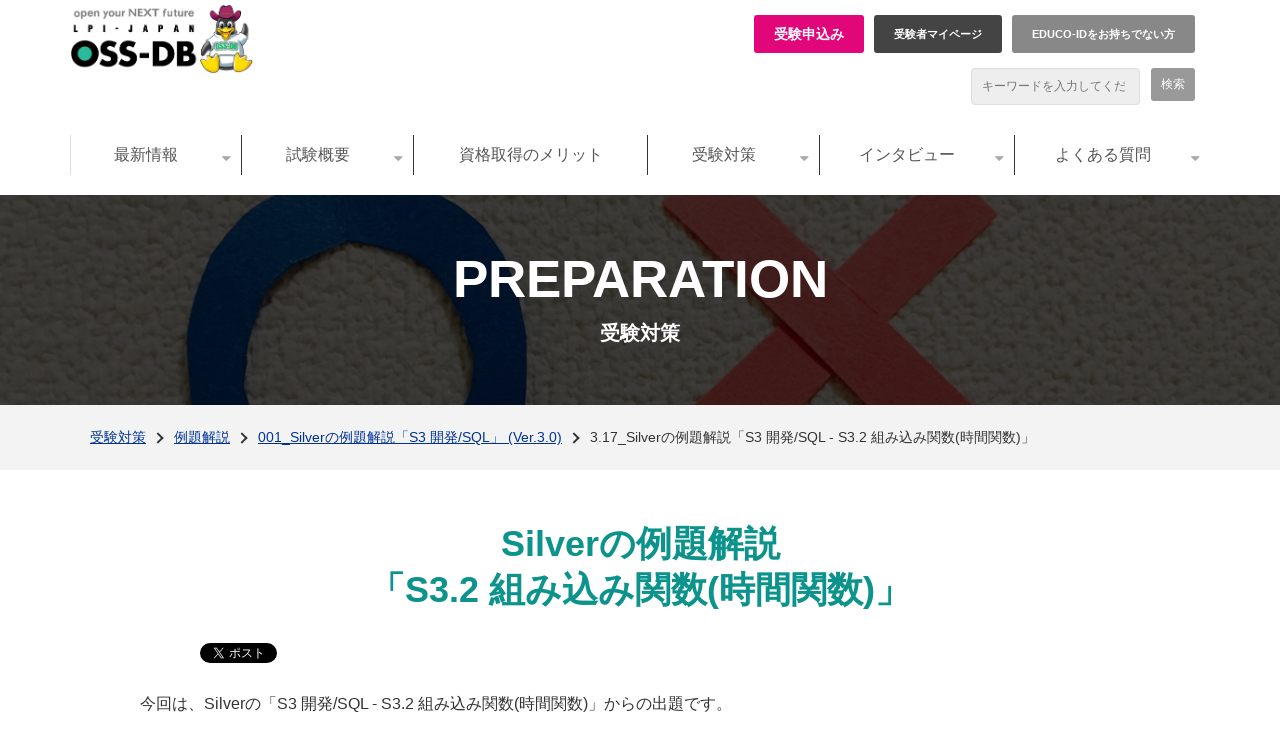

--- FILE ---
content_type: text/html; charset=utf-8
request_url: https://oss-db.jp/sample/silver_development_01/17_120910
body_size: 28450
content:
<!DOCTYPE html><html lang="ja"><head><meta charSet="utf-8"/><meta name="viewport" content="width=device-width"/><meta property="og:locale" content="ja_JP"/><meta property="og:type" content="article"/><meta property="og:title" content="3.17_Silverの例題解説「S3 開発/SQL - S3.2 組み込み関数(時間関数)」"/><meta property="og:description" content="「OSS-DB技術者認定資格」は、Postgresqlをはじめとするオープンソースデータベースのスペシャリストを認定する資格です。DBスペシャリストの認定を受けたい方や、SQLやデータベースのしくみを学びたいにもおすすめです。"/><meta property="og:site_name" content="DBスペシャリストを認定する資格 OSS-DB技術者認定試験"/><meta property="twitter:card" content="summary_large_image"/><meta property="twitter:title" content="3.17_Silverの例題解説「S3 開発/SQL - S3.2 組み込み関数(時間関数)」"/><meta property="twitter:description" content="「OSS-DB技術者認定資格」は、Postgresqlをはじめとするオープンソースデータベースのスペシャリストを認定する資格です。DBスペシャリストの認定を受けたい方や、SQLやデータベースのしくみを学びたいにもおすすめです。"/><meta property="og:image" content="https://ferret-one.akamaized.net/images/5c36f351979afc2f4b005683/original.gif?utime=1547105105"/><meta property="twitter:image" content="https://ferret-one.akamaized.net/images/5c36f351979afc2f4b005683/original.gif?utime=1547105105"/><title>3.17_Silverの例題解説「S3 開発/SQL - S3.2 組み込み関数(時間関数)」</title><meta name="description" content="「OSS-DB技術者認定資格」は、Postgresqlをはじめとするオープンソースデータベースのスペシャリストを認定する資格です。DBスペシャリストの認定を受けたい方や、SQLやデータベースのしくみを学びたいにもおすすめです。"/><link rel="canonical" href="https://oss-db.jp/sample/silver_development_01/17_120910"/><meta property="og:url" content="https://oss-db.jp/sample/silver_development_01/17_120910"/><link rel="shortcut icon" type="image/x-icon" href="https://ferret-one.akamaized.net/images/5c4fc6f87f0ebd2d7c003cd8/original.png?utime=1548732152"/><link href="https://ferret-one.akamaized.net/cms/website/build_20251223154906/css/theme/cms/navi/style.css" rel="stylesheet"/><link href="https://ferret-one.akamaized.net/cms/website/build_20251223154906/css/theme/cms/sub_themes/theme_1.css" rel="stylesheet"/><link href="https://ferret-one.akamaized.net/cms/website/build_20251223154906/css/font-awesome.min.css" rel="stylesheet"/><style class="colors-class-list">.color-faf9fb { color: #faf9fb }</style><link href="https://ferret-one.akamaized.net/cms/website/build_20251223154906/css/global.css" rel="stylesheet"/><link href="/__/custom_css/sites/c18111320880?utime=1769181872705" rel="stylesheet"/><link href="/__/custom_css/pages/63be583a9f40540b12bb299a?utime=1769181872705" rel="stylesheet"/><link href="/__/custom_css/ctactions/5c57ba2bf875dd2795000c3c?utime=1769181872705" rel="stylesheet"/><link href="/__/custom_css/ctactions/5c5a6fa6f875dd5e5f00151b?utime=1769181872705" rel="stylesheet"/><link href="/__/custom_css/ctactions/5c747f307f0ebd7a6c0040cd?utime=1769181872705" rel="stylesheet"/><link href="/__/custom_css/ctactions/657fe4137dc8b41b1f19fc1f?utime=1769181872705" rel="stylesheet"/><meta name="next-head-count" content="28"/><script data-nscript="beforeInteractive">(function(w,d,s,l,i){w[l]=w[l]||[];w[l].push({'gtm.start':
    new Date().getTime(),event:'gtm.js'});var f=d.getElementsByTagName(s)[0],
    j=d.createElement(s),dl=l!='dataLayer'?'&l='+l:'';j.async=true;j.src=
    '//www.googletagmanager.com/gtm.js?id='+i+dl;f.parentNode.insertBefore(j,f);
    })(window,document,'script','dataLayer','GTM-5M3G67X');</script><link rel="preload" href="https://ferret-one.akamaized.net/cms/website/build_20251223154906/_next/static/css/3a2542541ae0a365.css" as="style"/><link rel="stylesheet" href="https://ferret-one.akamaized.net/cms/website/build_20251223154906/_next/static/css/3a2542541ae0a365.css" data-n-p=""/><link rel="preload" href="https://ferret-one.akamaized.net/cms/website/build_20251223154906/_next/static/css/86b167a98608df1a.css" as="style"/><link rel="stylesheet" href="https://ferret-one.akamaized.net/cms/website/build_20251223154906/_next/static/css/86b167a98608df1a.css" data-n-p=""/><noscript data-n-css=""></noscript><script defer="" nomodule="" src="https://ferret-one.akamaized.net/cms/website/build_20251223154906/_next/static/chunks/polyfills-c67a75d1b6f99dc8.js"></script><script src="https://ferret-one.akamaized.net/cms/website/build_20251223154906/javascripts/jquery-1.12.4.js" defer="" data-nscript="beforeInteractive"></script><script src="https://ferret-one.akamaized.net/cms/website/build_20251223154906/_next/static/chunks/webpack-a738e8c1c930f04e.js" defer=""></script><script src="https://ferret-one.akamaized.net/cms/website/build_20251223154906/_next/static/chunks/framework-79bce4a3a540b080.js" defer=""></script><script src="https://ferret-one.akamaized.net/cms/website/build_20251223154906/_next/static/chunks/main-f7336f9dc76502ff.js" defer=""></script><script src="https://ferret-one.akamaized.net/cms/website/build_20251223154906/_next/static/chunks/pages/_app-1c1efe28789e670d.js" defer=""></script><script src="https://ferret-one.akamaized.net/cms/website/build_20251223154906/_next/static/chunks/fec483df-e0f7afedb46a82ad.js" defer=""></script><script src="https://ferret-one.akamaized.net/cms/website/build_20251223154906/_next/static/chunks/1064-924f96e470c13a47.js" defer=""></script><script src="https://ferret-one.akamaized.net/cms/website/build_20251223154906/_next/static/chunks/1601-384935cec67d4297.js" defer=""></script><script src="https://ferret-one.akamaized.net/cms/website/build_20251223154906/_next/static/chunks/9257-a8076b1d1a5615f0.js" defer=""></script><script src="https://ferret-one.akamaized.net/cms/website/build_20251223154906/_next/static/chunks/131-01563986ccbef7bf.js" defer=""></script><script src="https://ferret-one.akamaized.net/cms/website/build_20251223154906/_next/static/chunks/6851-c311f6e494cfc678.js" defer=""></script><script src="https://ferret-one.akamaized.net/cms/website/build_20251223154906/_next/static/chunks/6915-fdceaa29a1ffee57.js" defer=""></script><script src="https://ferret-one.akamaized.net/cms/website/build_20251223154906/_next/static/chunks/7224-5cc81e69d876ceba.js" defer=""></script><script src="https://ferret-one.akamaized.net/cms/website/build_20251223154906/_next/static/chunks/7938-9b2941f070878cc5.js" defer=""></script><script src="https://ferret-one.akamaized.net/cms/website/build_20251223154906/_next/static/chunks/pages/website/%5BsiteName%5D/pages/%5BpageId%5D-03a6478296874f3a.js" defer=""></script><script src="https://ferret-one.akamaized.net/cms/website/build_20251223154906/_next/static/kz13Hgu_ifot1hNRU-nbp/_buildManifest.js" defer=""></script><script src="https://ferret-one.akamaized.net/cms/website/build_20251223154906/_next/static/kz13Hgu_ifot1hNRU-nbp/_ssgManifest.js" defer=""></script></head><body id="page-custom-css-id"><div id="__next" data-reactroot=""><noscript><iframe title="gtm" src="https://www.googletagmanager.com/ns.html?id=GTM-5M3G67X" height="0" width="0" style="display:none;visibility:hidden"></iframe></noscript><div id="page-show" page_title="3.17_Silverの例題解説「S3 開発/SQL - S3.2 組み込み関数(時間関数)」" form_page="false"></div><div id="page-analyse" data-id="63be583a9f40540b12bb299a" style="display:none"></div><div class="navi-002-01 two_row_sticky-navi__8HtZT"><header class="clearfix" role="banner" id="navigations" style="width:100%;box-sizing:border-box"><div class="inner"><div class="navigation-cont clearfix"><div class="logo"><div><a href="/"><img src="https://ferret-one.akamaized.net/images/5c52c2e95b3a432c01001158/original.png?utime=1548927721" alt="DBスペシャリストを認定する資格 OSS-DB技術者認定試験" width="786" height="300"/></a></div></div><div class="cont"><div class="row row-1"><div class="col col-1"><div class="component component-1 button_entry button"><div class="button-cont center"><a href="/testapp/registration" target="_self" class="center size-m blue">受験申込み</a></div></div><div class="component component-2 button_mypage button"><div class="button-cont center"><a href="https://ma.educo-j.or.jp" rel="noopener" target="_blank" class="center size-m blue">受験者マイページ</a></div></div><div class="component component-3 button_guest button"><div class="button-cont center"><a href="https://ma.educo-j.or.jp/caf/Xamman/register" rel="noopener" target="_blank" class="center size-s blue">EDUCO-IDをお持ちでない方</a></div></div></div><div class="col col-2"><div class="component component-1 search"><div class="search-cont"><form id="search_keyword" method="get" action="/__/search" accept-charset="UTF-8"><input type="search" name="q" id="q" placeholder="キーワードを入力してください" itemProp="query-input" required=""/><input type="hidden" name="page_id" value="63be583a9f40540b12bb299a"/><input type="hidden" name="place_holder" value="キーワードを入力してください"/><input type="hidden" name="display_items" value="title,show"/><input type="submit" value="検索"/></form></div></div></div></div></div></div><nav class="main-menu navigation-hide-border navigation-font-family pc" style="font-family:;height:;min-height:;padding:;margin:;border:;overflow:;justify-content:"><ul class="clearfix"><li class="level-01-trigger"><a href="/information">最新情報</a><ul class="level-01-cont"><li class="level-02"><a href="/information/event">お知らせ</a></li><li class="level-02"><a href="/1151551">イベント・セミナー情報</a></li><li class="level-02"><a href="/information/mascomi">マスコミ掲載</a></li><li class="level-02"><a href="/1151562">プレスリリース</a></li><li class="level-02"><a href="/information/partner">パートナー説明会</a></li></ul></li><li class="level-01-trigger"><a href="/outline">試験概要</a><ul class="level-01-cont"><li class="level-02"><a href="/1137803">試験概要</a></li><li class="level-02"><a href="/outline/silver">OSS-DB Silverのご紹介</a></li><li class="level-02"><a href="/outline/gold">OSS-DB Goldのご紹介</a></li><li class="level-02"><a href="/re-recognition">有意性の期限（再認定ポリシー）</a></li></ul></li><li class="level-01"><a href="/merit">資格取得のメリット</a></li><li class="level-01-trigger"><a href="/measures">受験対策</a><ul class="level-01-cont"><li class="level-02"><a href="/measures/sample">例題解説</a></li><li class="level-02"><a href="/event">技術解説セミナー</a></li><li class="level-02"><a href="/dojo">OSS-DB道場</a></li><li class="level-02"><a href="/measures/movie">動画で学ぶピンポイント技術解説</a></li><li class="level-02"><a href="/ossdbtext">オープンソースデータベース標準教科書</a></li><li class="level-02"><a href="/mail">メールマガジン登録</a></li><li class="level-02"><a href="/learning">学習教材・教育機関のご紹介</a></li><li class="level-02"><a href="/measures/download">参考資料ダウンロード</a></li></ul></li><li class="level-01-trigger"><a href="/interview">インタビュー</a><ul class="level-01-cont"><li class="level-02"><a href="/1137807">企業・合格者の声</a></li><li class="level-02"><a href="/mascomi">OSS-DB全員取得を推進する企業のご紹介</a></li><li class="level-02"><a href="/interviews">OSS-DB Gold認定者数上位３社インタビュー</a></li></ul></li><li class="level-01-trigger"><a href="/1109697">よくある質問</a><ul class="level-01-cont"><li class="level-02"><a href="/faq">FAQ</a></li><li class="level-02"><a href="/contact">資料請求・お問い合わせ</a></li></ul></li></ul></nav></div></header></div><div class="clearfix theme-fo-base v2-0" id="theme_1"><div class="main-visual merit_mainvisual" style="background-image:url(https://ferret-one.akamaized.net/images/5c340079979afc5cb4004821/original.jpeg?utime=1546911865);background-repeat:no-repeat"><div class="overlay" style="background:#000000;opacity:0.5"></div><div class="overlay-image" style="background:#000000;opacity:0.5"></div><div class="clearfix main-visual-content"><div class="row row-1 title-group"><div class="col col-1"><div class="component component-1 script"><div style="text-align:left"><div id="google_translate_element"></div><script type="text/javascript">     function googleTranslateElementInit() {     new google.translate.TranslateElement({     pageLanguage: 'ja',     includedLanguages: 'en,ko,zh-CN,zh-TW,fr,es,de',     autoDisplay: false,     layout: google.translate.TranslateElement.InlineLayout.SIMPLE     }, 'google_translate_element');   } </script> <script type="text/javascript" src="//translate.google.com/translate_a/element.js?cb=googleTranslateElementInit"></script></div></div><div id="63be583a9f40540b12bb299a-0d6a388cd1c2d9a4816cc23b" class="component component-2 rich-heading heading rich-heading-align-center"><h1><span class="font-family-arial">PREPARATION</span><br />受験対策</h1></div></div></div></div></div><div class="breadcrumbs"><ul class="clearfix"><li><a href="/measures">受験対策</a></li><li><a href="/measures/sample">例題解説</a></li><li><a href="/sample/silver_development_01">001_Silverの例題解説「S3 開発/SQL」 (Ver.3.0)</a></li><li><span>3.17_Silverの例題解説「S3 開発/SQL - S3.2 組み込み関数(時間関数)」</span></li></ul></div><div class="wrapper clearfix none page-63be583a9f40540b12bb299a"><div class="contents"><section class="content-element content-1"><div class="inner"><div class="row row-1"><div class="col col-1"><div id="63be583a9f40540b12bb299a-1e29d2f62fe2299224b187e6" class="component component-1 rich-heading heading"><h2>Silverの例題解説<br />「S3.2 組み込み関数(時間関数)」</h2></div><div class="component component-2 social-button"><ul style="text-align:left"><li style="display:inline-block;vertical-align:top;line-height:0;padding:10px 20px"><div class="fb-share-button" data-href="" data-layout="button"></div></li><li style="display:inline-block;vertical-align:top;line-height:0;padding:10px 20px" class="styles_twitter-button__9jALA"><a class="twitter-share-button" href="https://twitter.com/share" data-lang="ja" data-count="horizontal" data-url="">ツイート</a></li><li style="display:inline-block;vertical-align:top;line-height:0;padding:10px 20px"><a href="//b.hatena.ne.jp/entry/" class="hatena-bookmark-button" data-hatena-bookmark-lang="ja" data-hatena-bookmark-layout="standard-balloon" title="このエントリーをはてなブックマークに追加"><img src="//b.st-hatena.com/images/entry-button/button-only@2x.png" alt="このエントリーをはてなブックマークに追加" width="20" height="20" style="border:none"/></a></li></ul></div><div class="component component-3 richtext"><p>今回は、Silverの「S3 開発/SQL - S3.2 組み込み関数(時間関数)」からの出題です。</p>
</div></div></div><div class="row row-2 sample_example"><div class="col col-1"><div id="63be583a9f40540b12bb299a-56e15709475896dbcf9f45aa" class="component component-1 title_border rich-heading heading"><h3>例題</h3></div><div id="63be583a9f40540b12bb299a-18b52e0db35f9fafbcb10b55" class="component component-2 question rich-heading heading"><h4>3.17<br /><br />今日の日付を調べたい。最も適切な方法を1つ選択せよ。<br /><br /></h4></div><div class="component component-3 upper-latin richtext"><ol>
	<li>SELECT now;</li>
	<li>SELECT current_date;</li>
	<li>SELECT sysdate;</li>
	<li>SELECT date();</li>
	<li>SELECT today();</li>
</ol>
</div><div class="component component-4 richtext"><p>※この例題は実際のOSS-DB技術者認定試験とは異なります。<br>
例題公開日：2012年9月10日</p>
</div></div></div><div class="row row-3 sample_example"><div class="col col-1"><div id="63be583a9f40540b12bb299a-83e1bc2e5c3c2d46524abf3d" class="component component-1 title_border rich-heading heading"><h3>解答と解説</h3></div><div class="component component-2 answer richtext"><p>SQLで現在日時を取得する関数はいくつかあります。<br>
標準SQLで定義されていて、多くのRDBMSでも利用できるものには、current_date(日付を取得)、current_time(時刻を取得)、current_timestamp(日付と時刻を取得)があります。<br>
これらは関数ですが、通常は引数を取らず、括弧をつけずに呼び出す必要があります。<br>
多くの関数は、引数がない場合でも関数名の後に"()"をつけて呼び出す必要がありますが、これらの現在日時関数は、逆に括弧をつけるとエラーになるので特に注意が必要です。<br>
標準SQLではありませんが、now()という関数は、PostgreSQLやMySQLなど一部のRDBMSで現在日時の取得に利用できます。now()関数は引数を取りませんが、括弧が必須です。</p>

<p><span style="color:#ff0000;"><strong>というわけで、正解はBです。</strong></span></p>
</div></div></div><div class="row row-4"><div class="col col-1" style="width:33.333333333333336%"></div><div class="col col-2" style="width:33.333333333333336%"></div><div class="col col-3" style="width:33.333333333333336%"><div class="component component-1 button"><div class="button-cont center"><a href="/1115057" target="_self" class="center size-s black">その他の例題解説</a></div></div></div></div><div class="row row-5"><div class="col col-1"></div></div><div class="row row-6 information-box"><div class="col col-1"><div class="component component-1 arrow richtext"><p>今回の解説について、理解できないポイントがあればどんどん質問をお寄せ下さい。<br>
採用になった方にはLPI-Japanオリジナルの記念品を贈呈します。</p>

<ul>
	<li><a data-hu-actiontype="" data-hu-event="" data-hu-label="" href="mailto:info@lpi.or.jp" target="_self">ご質問・ご意見はこちら</a></li>
</ul>

<p>※試験問題に関わるお問い合わせにつきましては、LPI-Japan事務局ではお応えできませんのでご了解ください。</p>
</div></div></div><div class="row row-7"><div class="col col-1"></div></div><div class="row row-8"><div class="col col-1" style="width:33.333333333333336%"></div><div class="col col-2" style="width:33.333333333333336%"><div class="component component-1 button"><div class="button-cont center"><a href="/outline/silver/v1" target="_self" class="center size-s black">Silver出題範囲</a></div></div></div><div class="col col-3" style="width:33.333333333333336%"><div class="component component-1 button"><div class="button-cont center"><a href="/outline/gold/v1" target="_self" class="center size-s black">Gold出題範囲</a></div></div></div></div></div></section><section class="content-element content-2 more-info"><div class="inner"><div class="row row-1"><div class="col col-1"><div class="cta-5c747f307f0ebd7a6c0040cd" id="cta-5c747f307f0ebd7a6c0040cd"><div class="component component-1 cta id-88fecc14a4971dbedfb74911"><div class="cta-row cta-row-0"><div class="cta-column cta-column-0" style="width:95%"><div id="63be583a9f40540b12bb299a-ad6a6810bf687b9dd6b94aa6" class="component cta-component-0 rich-heading heading cta-heading rich-heading-align-center"><h2><span class="color-faf9fb">企業の基幹システムや業務システムでの<br />OSS-DBの採用がますます拡大している中、<br />昇格・昇給・就職・転職に必ず役立つ認定資格になります</span></h2></div><div class="component cta-component-1 button cta-button"><div class="button-cont center"><a href="/testapp/registration03" target="_self" class="center size-l blue">OSS-DBの受験の申し込みについて詳しくはこちら</a></div></div></div></div></div></div></div></div><div class="row row-2"><div class="col col-1"></div></div></div></section><section class="content-element content-3 measures"><div class="inner"><div class="row row-1"><div class="col col-1"><div class="cta-657fe4137dc8b41b1f19fc1f" id="cta-657fe4137dc8b41b1f19fc1f"><div class="component component-1 cta id-7c26a307073789de246f86da"><div class="cta-row cta-row-0"><div class="cta-column cta-column-0" style="width:95%"><div id="63be583a9f40540b12bb299a-b1567c52a5aecae12e1125d8" class="component cta-component-0 rich-heading heading cta-heading"><h2>OSS-DBの受験対策</h2></div><div class="component cta-component-1 text text-align-center cta-text" style="overflow-wrap:break-word">受験の学習をサポートする情報や対策に役立つ情報をご紹介</div></div></div><div class="cta-row cta-row-1"><div class="cta-column cta-column-0" style="width:15%"><div class="component cta-component-0 image cta-image resizeable-comp align-center" style="text-align:center"><a href="/measures/sample" target="_self"><img loading="lazy" id="" src="https://ferret-one.akamaized.net/images/5c074f17979afc226400645e/original.png?utime=1543982871" alt="" class="" style="width:260px;border-radius:0;max-width:100%" height="150" width="260" role="presentation"/></a></div><div id="63be583a9f40540b12bb299a-415a51489e7023d40ff5238f" class="component cta-component-1 rich-heading heading cta-heading rich-heading-align-left"><h4>例題解説</h4></div><div class="component cta-component-2 richtext cta-richtext"><p>例題のアーカイブを試験ごとにまとめています。OSS-DB技術者認定試験の学習にお役立てください</p>
</div></div><div class="cta-column cta-column-1" style="width:15%"><div class="component cta-component-0 image cta-image resizeable-comp align-center" style="text-align:center"><a href="/learning" target="_self"><img loading="lazy" id="" src="https://ferret-one.akamaized.net/images/5c0f2230979afc777b000c72/original.png?utime=1544495664" alt="" class="" style="width:260px;border-radius:0;max-width:100%" height="150" width="260" role="presentation"/></a></div><div id="63be583a9f40540b12bb299a-a5823e7efa05480597e13e50" class="component cta-component-1 rich-heading heading cta-heading rich-heading-align-left"><h4>学習教材・教育機関ご紹介</h4></div><div class="component cta-component-2 richtext cta-richtext"><p>OSS-DB認定教材や教育機関について詳しくご説明いたします。</p>
</div></div><div class="cta-column cta-column-2" style="width:15%"><div class="component cta-component-0 image cta-image resizeable-comp align-center" style="text-align:center"><a href="/event" target="_self"><img loading="lazy" id="" src="https://ferret-one.akamaized.net/images/5c074f185b3a4364f50101f5/original.png?utime=1543982872" alt="" class="" style="width:260px;border-radius:0;max-width:100%" height="150" width="260" role="presentation"/></a></div><div id="63be583a9f40540b12bb299a-366967d23422f4eba9499ea3" class="component cta-component-1 rich-heading heading cta-heading rich-heading-align-left"><h4>無料技術解説セミナー</h4></div><div class="component cta-component-2 richtext cta-richtext"><p>受験準備をされていらっしゃる方々を対象に、無料技術解説セミナーの日程をお知らせしています。</p>
</div></div><div class="cta-column cta-column-3" style="width:15%"><div class="component cta-component-0 image cta-image resizeable-comp align-center" style="text-align:center"><a href="/dojo" target="_self"><img loading="lazy" id="" src="https://ferret-one.akamaized.net/images/5c074f167f0ebd19db0048c9/original.png?utime=1543982870" alt="" class="" style="width:260px;border-radius:0;max-width:100%" height="150" width="260" role="presentation"/></a></div><div id="63be583a9f40540b12bb299a-a725991e9add4e8cfa14959c" class="component cta-component-1 rich-heading heading cta-heading rich-heading-align-left"><h4>OSS-DB道場</h4></div><div class="component cta-component-2 richtext cta-richtext"><p>OSS-DBやPostgreSQLの知識、技術を得るために役立つ情報の紹介やコラムを公開しています。</p>
</div></div></div></div></div></div></div></div></section><section class="content-element content-4"><div class="inner"><div class="row row-1"><div class="col col-1" style="width:100%"><div class="cta-5c5a6fa6f875dd5e5f00151b" id="cta-5c5a6fa6f875dd5e5f00151b"><div class="component component-1 cta id-5541d25bd30b1bcae4a98961"><div class="cta-row cta-row-0"><div class="cta-column cta-column-0" style="width:95%"><div class="component cta-component-0 image cta-image resizeable-comp align-left" style="text-align:left"><a href="/contact/present" target="_self"><img loading="lazy" id="" src="https://ferret-one.akamaized.net/images/5c0de944979afc217e0044ed/original.png?utime=1544415556" alt="応募者全員プレゼント！" class="" style="width:auto;border-radius:0;max-width:100%" height="140" width="340" role="presentation"/></a></div><div class="component cta-component-1 image cta-image resizeable-comp align-left" style="text-align:left"><a href="/ossdbtext" target="_self"><img loading="lazy" id="" src="https://ferret-one.akamaized.net/images/5c0de9447f0ebd46f3001f68/original.png?utime=1544415556" alt="オープンソース データベース標準教科書 -PostgreSQL-" class="" style="width:auto;border-radius:0;max-width:100%" height="140" width="340" role="presentation"/></a></div><div class="component cta-component-2 image cta-image resizeable-comp align-left" style="text-align:left"><a href="https://lpi.or.jp/job/" rel="noopener" target="_blank" data-lp-cta="true" data-hu-event="3枚バナー" data-hu-actiontype="click"><img loading="lazy" id="" src="https://ferret-one.akamaized.net/resized_images/613eafd6a5b1f4422f58a461/original.png?utime=1631498198" alt="" class="" style="width:344px;border-radius:0;max-width:100%" role="presentation"/></a></div></div></div></div></div></div></div></div></section><section class="content-element content-5 sponsors"><div class="inner"><div class="row row-1"><div class="col col-1" style="width:100%"><div class="cta-5c57ba2bf875dd2795000c3c" id="cta-5c57ba2bf875dd2795000c3c"><div class="component component-1 sponsors-links cta id-ef3b28fc9ec17f4c4974fa2e"><div class="cta-row cta-row-0"><div class="cta-column cta-column-0"><div id="63be583a9f40540b12bb299a-9e95315a7e70dc6b26f0de33" class="component cta-component-0 rich-heading heading cta-heading rich-heading-align-center"><h2>LPI-Japan Platinum Sponsors</h2></div></div></div><div class="cta-row cta-row-1"><div class="cta-column cta-column-0" style="width:95%"><div class="component cta-component-0 text text-align-null cta-text" style="overflow-wrap:break-word"><ul>
<li><a href="http://www.at-link.ad.jp/index.html"><img src="https://ferret-one.akamaized.net/images/5c11f797979afc7076001946/original.gif" alt="株式会社リンク"></a></li>
<li><a href="http://www.ostechnology.co.jp/"><img src="https://ferret-one.akamaized.net/images/68623a41cf5ac102fc815605/original.gif" alt="株式会社アウトソーシングテクノロジー"></a></li>
<li><a href="http://www.citrix.co.jp/"><img src="https://ferret-one.akamaized.net/images/5c11f795979afc707d001004/original.gif" alt="Citrix社"></a></li>
<li><a href="http://www.cm-net.co.jp/"><img src="https://ferret-one.akamaized.net/images/5c11f7985b3a4368d8000d03/original.gif" alt="株式会社コンピュータマネジメント"></a></li>
<li><a href="https://www.cybertrust.co.jp"><img src="https://ferret-one.akamaized.net/images/5c11f7915b3a4368c60010ac/original.gif" alt="サイバートラスト株式会社"></a></li>
<li><a href="http://www.designet.co.jp/"><img src="https://ferret-one.akamaized.net/images/5c11f7937f0ebd217000115f/original.gif" alt="株式会社デージーネット"></a></li>
<li><a href="http://www.e-embex.com/"><img src="https://ferret-one.akamaized.net/images/5c11f7957f0ebd2161001806/original.gif" alt="株式会社エンベックス"></a></li>
<li><a href="http://jp.fujitsu.com/"><img src="https://ferret-one.akamaized.net/images/5c11f7987f0ebd2178001af7/original.gif" alt="富士通株式会社"></a></li>
<li><a href="http://gos-pa.co.jp/"><img src="https://ferret-one.akamaized.net/images/5c11f7965b3a4368c60010ae/original.gif" alt="株式会社GOSPA"></a></li>
<li><a href="http://www.hitachi.co.jp/"><img src="https://ferret-one.akamaized.net/images/5c11f799979afc7076001948/original.gif" alt="株式会社日立製作所"></a></li>
<li><a href="http://www.isfnet.co.jp/"><img src="https://ferret-one.akamaized.net/images/5ebb5f806851846a574bbe4d/original.gif" alt="株式会社アイエスエフネット"></a></li>
<li><a href="http://www.leadinge.co.jp/"><img src="https://ferret-one.akamaized.net/images/5c11f79a7f0ebd2161001808/original.gif" alt="株式会社リーディング・エッジ社"></a></li>
<li><a href="https://www.minebea-ss.com/"><img src="https://ferret-one.akamaized.net/images/63abbf967fc2e47d454598f1/original.gif" alt="ミネベアソフトウェアソリューションズ株式会社"></a></li>
<li><a href="http://jpn.nec.com/"><img src="https://ferret-one.akamaized.net/images/5c11f7917f0ebd2178001af3/original.gif?utime=1737705175" alt="日本電気株式会社"></a></li>
<li><a href="http://www.nec-solutioninnovators.co.jp/"><img src="https://ferret-one.akamaized.net/images/688090c75fe45106ded1b457/original.png" alt="NECソリューションイノベータ株式会社"></a></li>
<li><a href="http://ping-t.com/"><img src="https://ferret-one.akamaized.net/images/63db707bd45d0110a6593594/original.gif" alt="株式会社Ping-t"></a></li>
<li><a href="https://tech.reskill.jp/"><img src="https://ferret-one.akamaized.net/images/650cde3500bd892b5dce177c/original.gif" alt="リスキルアカデミー"></a></li>
<li><a href="http://www.solcreo.co.jp/"><img src="https://ferret-one.akamaized.net/images/5c11f793979afc7079000c6c/original.gif" alt="株式会社ソルクレオ"></a></li>
<li><a href="http://www.zeus-enterprise.co.jp/"><img src="https://ferret-one.akamaized.net/images/5c11f794979afc707d001002/original.gif" alt="株式会社ゼウス・エンタープライズ"></a></li>
</ul>
</div></div></div></div></div></div></div></div></section></div></div><div class="foot"><div class="foot-cont"><div class="row row-1 homebutton-area"><div class="col col-1 back-to-top" style="width:50%"><div class="component component-1 list horizontal none"><ul style="overflow-wrap:break-word"><li><a href="/index.html" target="_self">トップページに戻る</a></li></ul></div></div><div class="col col-2 to-english" style="width:50%"><div class="component component-1 button"><div class="button-cont left"><a href="/eng_exam" rel="noopener" target="_blank" class="left size-s blue">English</a></div></div></div></div><div class="row row-2 g-nav-bottom detail nosp"><div class="col col-1" style="width:25%"><div class="component component-1 list vertical none"><ul style="overflow-wrap:break-word"><li><a href="/information" target="_self">最新情報</a></li><li><a href="https://oss-db.jp/information#news" target="_self">お知らせ</a></li><li><a href="https://oss-db.jp/information#event" target="_self">イベント・セミナー情報</a></li><li><a href="https://oss-db.jp/information#mascomi" target="_self">マスコミ掲載</a></li><li><a href="https://oss-db.jp/information#press" target="_self">プレスリリース</a></li><li><a href="https://oss-db.jp/information#partner" target="_self">パートナー説明会</a></li></ul></div></div><div class="col col-2" style="width:25%"><div class="component component-1 list vertical none"><ul style="overflow-wrap:break-word"><li><a href="/outline" target="_self">試験概要</a></li><li><a href="/outline/silver-old" target="_self">OSS-DB Silver</a></li><li><a href="/outline/gold-old" target="_self">OSS-DB Gold</a></li><li><a href="/re-recognition" target="_self">有意性の期限（再認定ポリシー）</a></li></ul></div></div><div class="col col-3" style="width:25%"><div class="component component-1 list vertical none"><ul style="overflow-wrap:break-word"><li><a href="/merit" target="_self">資格取得のメリット</a></li></ul></div></div><div class="col col-4" style="width:25%"><div class="component component-1 list vertical none"><ul style="overflow-wrap:break-word"><li><a href="/measures" target="_self">受験対策</a></li><li><a href="/measures/sample/v2" target="_self">例題解説</a></li><li><a href="/dojo" target="_self">OSS-DB道場</a></li><li><a href="/measures/movie" target="_self">動画で学ぶピンポイント技術解説</a></li><li><a href="/ossdbtext" target="_self">オープンソースデータベース標準教科書</a></li><li><a href="/mail" target="_self">メールマガジン登録</a></li><li><a href="/learning" target="_self">学習教材・教育機関のご紹介</a></li><li><a href="/measures/download" target="_self">参考資料ダウンロード</a></li></ul></div></div></div><div class="row row-3 g-nav-bottom detail nosp"><div class="col col-1" style="width:25%"><div class="component component-1 list vertical none"><ul style="overflow-wrap:break-word"><li><a href="/interview" target="_self">インタビュー</a></li><li><a href="/1137807" target="_self">企業・合格者の声</a></li><li><a href="/mascomi" target="_self">OSS-DB全員取得を推進する企業のご紹介</a></li></ul></div></div><div class="col col-2" style="width:25%"><div class="component component-1 list vertical none"><ul style="overflow-wrap:break-word"><li><a href="/1109697" target="_self">よくある質問</a></li><li><a href="/1109697" target="_self">FAQ</a></li><li><a href="/contact" target="_self">資料請求・お問い合わせ</a></li></ul></div></div><div class="col col-3" style="width:25%"><div class="component component-1 list vertical none"><ul style="overflow-wrap:break-word"><li><a href="/testapp/registration03" target="_self">受験のお申込み</a></li></ul></div></div><div class="col col-4" style="width:25%"><div class="component component-1 list vertical none"><ul style="overflow-wrap:break-word"><li><a href="https://lpi.or.jp/" rel="noopener" target="_blank">LPI-Japan</a></li><li><a href="https://lpi.or.jp/aboutus/lpi_japan.shtml" rel="noopener" target="_blank">LPI-Japanとは</a></li></ul></div></div></div><div class="row row-4 g-nav-bottom nopc"><div class="col col-1" style="width:100%"><div class="component component-1 list horizontal none"><ul style="overflow-wrap:break-word"><li><a href="/information" target="_self">最新情報</a></li><li><a href="/outline" target="_self">試験概要</a></li><li><a href="/merit_old" target="_self">資格取得のメリット</a></li><li><a href="/1109672" target="_self">受験対策</a></li><li><a href="/interview" target="_self">インタビュー</a></li><li><a href="/1109697" target="_self">FAQ</a></li><li><a href="/contact" target="_self">資料請求・お問い合わせ</a></li></ul></div></div></div><div class="row row-5 sub_nav text-center"><div class="col col-1 linklist-02" style="width:100%"><div class="component component-1 list horizontal none"><ul style="overflow-wrap:break-word"><li><a href="http://lpi.or.jp/privacy.shtml" target="_self">プライバシーポリシー</a></li></ul></div><div class="component component-2 script"><div style="text-align:left"><script> function changeLanguage(language) {     // get the origin of the url and define the language     var host = window.location.origin;     var language = 'french';      //make sure the language is defined before this line     window.location.replace(host + "#googtrans(ja|" + language ); }; $('.lang-select').click(function() {   var lang = $(this).attr('data-lang');   window.location = $(this).attr('href');   location.reload(); }); </script></div></div></div></div></div><div class="foot-copyright"><p>© EDUCO All Rights Reserved.</p></div></div></div></div><script id="__NEXT_DATA__" type="application/json">{"props":{"pageProps":{"page":{"_id":"63be583a9f40540b12bb299a","name":"3.17_Silverの例題解説「S3 開発/SQL - S3.2 組み込み関数(時間関数)」","base_design_id":"63f31511bc78e60032f18b9f","sidebar_position":"none","path":"/sample/silver_development_01/17_120910","meta":{"_id":"63be583a9f40540b12bb2aaa","title":"3.17_Silverの例題解説「S3 開発/SQL - S3.2 組み込み関数(時間関数)」","description":"「OSS-DB技術者認定資格」は、Postgresqlをはじめとするオープンソースデータベースのスペシャリストを認定する資格です。DBスペシャリストの認定を受けたい方や、SQLやデータベースのしくみを学びたいにもおすすめです。"},"ogp":{"_id":"63be583a9f40540b12bb2aab","title":"3.17_Silverの例題解説「S3 開発/SQL - S3.2 組み込み関数(時間関数)」","description":"「OSS-DB技術者認定資格」は、Postgresqlをはじめとするオープンソースデータベースのスペシャリストを認定する資格です。DBスペシャリストの認定を受けたい方や、SQLやデータベースのしくみを学びたいにもおすすめです。","image_id":"5c36f351979afc2f4b005682"},"no_index":false},"layoutElements":{"navi":{"_id":"6073d75b31ebc10be6a5f5e8","_type":"NaviElement","brand_title_font_weight_bold":true,"brand_title_color":"000000","use_brand_logo":true,"show_navi":true,"font_type":"","sass_str":".navi, .navi-001-01, .navi-002-01 {\n  /* sample */\n}\n","bg_color":null,"bg_image_id":null,"bg_position":null,"border_color":null,"border_width":null,"brand_title":null,"business_time":null,"created_at":"2017-02-28T09:58:05.503Z","fix_navi":true,"hide_border":false,"klass":"","logo_id":"5c52c2e95b3a432c01001157","logo_link":null,"margin_bottom":null,"margin_left":null,"margin_right":null,"margin_top":null,"no_bg_image":false,"old_style":false,"phone_number":null,"updated_at":"2024-11-27T01:57:39.972Z","brand_title_font_size":"medium","rows_count":"2","menu_items_count":"7","bg_repeat":null,"border_style":null,"rows":[{"_id":"58b549ad014c8e3ea10003fc","_type":"Row","sass_str":".row {\n  /* sample */\n}\n","background_src":null,"bg_color":null,"bg_image_id":null,"bg_position":null,"bg_repeat":null,"block_group":null,"border_color":null,"border_style":null,"border_width":null,"created_at":"2017-02-28T09:58:05.503Z","invisible":false,"klass":null,"margin_bottom":null,"margin_left":null,"margin_right":null,"margin_top":null,"mobile_reverse_order":false,"no_bg_image":false,"updated_at":"2024-11-27T01:57:39.972Z","isShadowed":false,"lp_cta":false,"columns":[{"_id":"58b549ad014c8e3ea10003fd","sass_str":".col {\n  /* sample */\n}\n","_type":"Column","background_src":null,"bg_color":null,"bg_image_id":null,"bg_position":null,"bg_repeat":null,"border_color":null,"border_style":null,"border_width":null,"created_at":"2017-02-28T09:58:05.503Z","klass":null,"margin_bottom":null,"margin_left":null,"margin_right":null,"margin_top":null,"no_bg_image":false,"updated_at":"2024-11-27T01:57:39.971Z","width_percent":null,"isShadowed":false,"lp_cta":false,"components":[{"_id":"1dab5e1612ff665869d85f99","sass_str":".component.button {\n  /* sample */\n}\n","_type":"ButtonComponent","actiontype":"click","align":"left","background_src":null,"bg_color":"","bg_image_id":null,"bg_position":"","bg_repeat":null,"border_color":"","border_style":null,"border_width":null,"button_color":"blue","button_color_customize":null,"button_link":null,"button_position":"center","button_size":"medium","button_text":"受験申込み","color":null,"component_control":null,"content":null,"created_at":"2018-12-05T03:51:30.176Z","event":"","font_size":null,"font_weight":null,"invisible":false,"klass":"button_entry","label":"","lp_cta":false,"margin_bottom":null,"margin_left":null,"margin_right":null,"margin_top":null,"no_bg_image":false,"updated_at":"2018-12-05T03:51:30.176Z","link":{"_id":"62e3427cc563eb384bcc1198","open_target":"_self","page_id":"6864d826c4738907b7d4509b","title":"受験のお申込み-新-","url":"/testapp/registration","no_follow":false}},{"_id":"3f9bd1eecb5eb4a657acc267","sass_str":".component.button {\n  /* sample */\n}\n","_type":"ButtonComponent","actiontype":"click","align":"left","background_src":null,"bg_color":"","bg_image_id":null,"bg_position":"","bg_repeat":null,"border_color":"","border_style":null,"border_width":null,"button_color":"blue","button_color_customize":null,"button_link":null,"button_position":"center","button_size":"medium","button_text":"受験者マイページ","color":null,"component_control":null,"content":null,"created_at":"2018-12-11T07:07:45.915Z","event":"","font_size":null,"font_weight":null,"invisible":false,"klass":"button_mypage","label":"","lp_cta":false,"margin_bottom":null,"margin_left":null,"margin_right":null,"margin_top":null,"no_bg_image":false,"updated_at":"2018-12-11T07:07:45.915Z","link":{"_id":"62e3427cc563eb384bcc1199","open_target":"_blank","article_id":null,"blog_id":null,"download_link":"","heading_component_id":"","heading_element_id":"","no_follow":false,"page_id":null,"title":"","url":"https://ma.educo-j.or.jp"}},{"_id":"7e69b60a0532ffb6b692e6f0","sass_str":".component.button {\n  /* sample */\n}\n","_type":"ButtonComponent","actiontype":"click","align":"left","background_src":null,"bg_color":"","bg_image_id":null,"bg_position":"","bg_repeat":null,"border_color":"","border_style":null,"border_width":null,"button_color":"blue","button_color_customize":null,"button_link":null,"button_position":"center","button_size":"small","button_text":"EDUCO-IDをお持ちでない方","color":null,"component_control":null,"content":null,"created_at":"2018-12-27T08:13:06.454Z","event":"","font_size":null,"font_weight":null,"invisible":false,"klass":"button_guest","label":"","lp_cta":false,"margin_bottom":null,"margin_left":null,"margin_right":null,"margin_top":null,"no_bg_image":false,"updated_at":"2018-12-27T08:13:06.454Z","link":{"_id":"62e3427cc563eb384bcc119a","open_target":"_blank","article_id":null,"blog_id":null,"download_link":null,"heading_component_id":"","heading_element_id":"","no_follow":false,"page_id":null,"title":"","url":"https://ma.educo-j.or.jp/caf/Xamman/register"}}]},{"_id":"58b549ad014c8e3ea10003fe","sass_str":".col {\n  /* sample */\n}\n","_type":"Column","background_src":null,"bg_color":null,"bg_image_id":null,"bg_position":null,"bg_repeat":null,"border_color":null,"border_style":null,"border_width":null,"created_at":"2017-02-28T09:58:05.503Z","klass":null,"margin_bottom":null,"margin_left":null,"margin_right":null,"margin_top":null,"no_bg_image":false,"updated_at":"2024-11-27T01:57:39.972Z","width_percent":null,"isShadowed":false,"lp_cta":false,"components":[{"_id":"8663dfa1bc05f9513531d4f9","place_holder":"キーワードを入力してください","sass_str":".component.search {\n  /* sample */\n}\n","display_items":["title","show"],"_type":"SearchComponent","align":"left","background_src":null,"bg_color":null,"bg_image_id":null,"bg_position":null,"bg_repeat":null,"border_color":null,"border_style":null,"border_width":null,"component_control":null,"content":"検索パーツ","created_at":"2019-01-22T06:25:47.538Z","klass":null,"margin_bottom":null,"margin_left":null,"margin_right":null,"margin_top":null,"no_bg_image":false,"updated_at":"2019-01-22T06:25:47.538Z"}]}]}],"design":"default","hide_on_scroll_down":false,"position":"right"},"header":{"_id":"63be583a9f40540b12bb2a9d","bg_media_type":"image","bg_video_url":"","is_bg_video_mute_sound":true,"bg_video_fit_location":50,"bg_sp_image_position":"","bg_overlay_image_pattern":"bg_overlay_pattern_none","title_font_weight_bold":true,"title_color":"000000","sub_title_color":"000000","sass_str":".header, .main-visual {\n  /* sample */\n}\n","_type":"HeaderElement","attachment_id":null,"attachment_ids":[],"background_image_ids":[],"bg_color":null,"bg_image_id":"5c340079979afc5cb4004820","bg_position":"","bg_sp_image_id":null,"bg_texture_overlay_opacity":null,"border_color":null,"border_width":null,"created_at":"2016-01-25T07:23:59.115Z","is_bg_video_repeat":false,"klass":"merit_mainvisual","margin_bottom":null,"margin_left":null,"margin_right":null,"margin_top":null,"min_height":null,"no_bg_image":false,"old_style":false,"overlay_color":"000000","overlay_opacity":50,"show_header":null,"sub_title":null,"sub_title_font_weight_bold":false,"title":null,"updated_at":"2025-05-01T02:26:15.226Z","use_sp_image":false,"bg_video_fit":"iframe-wrapper","title_font_size":"medium","sub_title_font_size":"small","bg_repeat":"no-repeat","bg_sp_image_repeat":null,"border_style":null,"rows":[{"_id":"56a5cd8f69702d02200f0500","_type":"Row","sass_str":".row {\n  /* sample */\n}\n","background_src":null,"bg_color":null,"bg_image_id":null,"bg_position":null,"bg_repeat":null,"block_group":null,"border_color":null,"border_style":null,"border_width":null,"created_at":"2023-01-11T06:33:30.470Z","invisible":false,"klass":"title-group","margin_bottom":null,"margin_left":null,"margin_right":null,"margin_top":null,"mobile_reverse_order":false,"no_bg_image":false,"updated_at":"2025-05-01T02:26:15.226Z","isShadowed":false,"lp_cta":false,"columns":[{"_id":"56a5cd8f69702d0220110500","sass_str":".col {\n  /* sample */\n}\n","_type":"Column","background_src":null,"bg_color":null,"bg_image_id":null,"bg_position":null,"bg_repeat":null,"border_color":null,"border_style":null,"border_width":null,"created_at":"2023-01-11T06:33:30.470Z","klass":null,"margin_bottom":null,"margin_left":null,"margin_right":null,"margin_top":null,"no_bg_image":false,"updated_at":"2025-05-01T02:26:15.226Z","width_percent":null,"isShadowed":false,"lp_cta":false,"components":[{"_id":"8c3d08f2af19ca481086fd0d","sass_str":".component.script-comp {\n  /* sample */\n}\n","_type":"ScriptComponent","text_position":"left","embed_data":"\u003cdiv id=\"google_translate_element\"\u003e\u003c/div\u003e\u003cscript type=\"text/javascript\"\u003e     function googleTranslateElementInit() {     new google.translate.TranslateElement({     pageLanguage: 'ja',     includedLanguages: 'en,ko,zh-CN,zh-TW,fr,es,de',     autoDisplay: false,     layout: google.translate.TranslateElement.InlineLayout.SIMPLE     }, 'google_translate_element');   } \u003c/script\u003e \u003cscript type=\"text/javascript\" src=\"//translate.google.com/translate_a/element.js?cb=googleTranslateElementInit\"\u003e\u003c/script\u003e","no_bg_image":false,"align":"left","created_at":"2023-01-11T06:33:30.470Z","updated_at":"2023-01-11T06:33:30.470Z"},{"_id":"0d6a388cd1c2d9a4816cc23b","price_plan":"プラン","sass_str":".component.rich-heading {\n  /* sample */\n}\n","_type":"RichHeadingComponent","align":"left","background_src":null,"bg_color":"","bg_image_id":null,"bg_position":"","bg_repeat":null,"border_color":"","border_style":null,"border_width":null,"class_color":"","class_name":null,"component_control":null,"content":"\u003cspan class=\"font-family-arial\"\u003ePREPARATION\u003c/span\u003e\n受験対策","created_at":"2023-01-11T06:33:30.470Z","element_id":null,"invisible":false,"klass":"","margin_bottom":null,"margin_left":null,"margin_right":null,"margin_top":null,"no_bg_image":false,"price_plan_color":null,"rich_heading_type":"h1","text_position":"center","updated_at":"2023-01-11T06:33:30.470Z"}]}],"mobile_css":{"_id":"652e5fc6b8726c5855b640c8","updated_at":"2023-10-17T10:19:50.795Z","created_at":"2023-10-17T10:19:50.795Z","klass":"title-group"}}]},"footer":{"_id":"6073d75b31ebc10be6a5f5e7","_type":"FooterElement","template":"# %{{trademark}}\n","sass_str":".foot {\n  /* sample */\n}\n","bg_color":null,"bg_image_id":null,"bg_position":null,"border_color":null,"border_width":null,"copyright":"© EDUCO All Rights Reserved.","created_at":"2017-02-28T09:58:05.505Z","klass":null,"margin_bottom":null,"margin_left":null,"margin_right":null,"margin_top":null,"no_bg_image":false,"trademark":null,"updated_at":"2025-06-16T05:54:20.905Z","bg_repeat":null,"border_style":null,"rows":[{"_id":"409c3c2af1a9f9cedb25898d","_type":"Row","sass_str":".row {\n  /* sample */\n}\n","background_src":null,"bg_color":null,"bg_image_id":null,"bg_position":null,"bg_repeat":null,"block_group":null,"border_color":null,"border_style":null,"border_width":null,"created_at":"2017-02-28T09:58:05.505Z","invisible":false,"klass":"homebutton-area","margin_bottom":null,"margin_left":null,"margin_right":null,"margin_top":null,"mobile_reverse_order":false,"no_bg_image":false,"updated_at":"2018-10-19T01:06:19.740Z","lp_cta":false,"isShadowed":false,"columns":[{"_id":"d4498c85537428d5d8dc3950","sass_str":".col {\n  /* sample */\n}\n","_type":"Column","background_src":null,"bg_color":null,"bg_image_id":null,"bg_position":null,"bg_repeat":null,"border_color":null,"border_style":null,"border_width":null,"created_at":"2017-02-28T09:58:05.505Z","klass":"back-to-top","margin_bottom":null,"margin_left":null,"margin_right":null,"margin_top":null,"no_bg_image":false,"updated_at":"2018-10-19T01:06:19.740Z","width_percent":50,"lp_cta":false,"isShadowed":false,"components":[{"_id":"166b5fb7f653c0e26d6c417b","sass_str":".component.list {\n  /* sample */\n}\n","show_arrangement":true,"_type":"ListComponent","align":"left","arrangement":"horizontal","background_src":null,"bg_color":null,"bg_image_id":null,"bg_position":null,"bg_repeat":null,"border_color":null,"border_style":null,"border_width":null,"color":null,"component_control":null,"content":null,"created_at":"2017-03-23T04:07:54.329Z","klass":null,"list_style_type":"none","margin_bottom":null,"margin_left":null,"margin_right":null,"margin_top":null,"no_bg_image":false,"updated_at":"2018-10-19T01:06:19.740Z","links":[{"_id":"63e4605f316a100163f907ff","open_target":"_self","article_id":null,"blog_id":null,"download_link":"","heading_component_id":"","heading_element_id":null,"no_follow":false,"page_id":"5bea88c72c898f7eee0006d7","title":"トップページに戻る","url":"/index.html"}]}]},{"_id":"4f16c936aefd6d16eab81d62","sass_str":".col {\n  /* sample */\n}\n","_type":"Column","background_src":null,"bg_color":null,"bg_image_id":null,"bg_position":null,"bg_repeat":null,"border_color":null,"border_style":null,"border_width":null,"created_at":"2019-01-08T05:21:42.554Z","klass":"to-english","margin_bottom":null,"margin_left":null,"margin_right":null,"margin_top":null,"no_bg_image":false,"updated_at":"2019-01-08T05:21:42.554Z","width_percent":50,"lp_cta":false,"isShadowed":false,"components":[{"_id":"e8b99220a6afd543f97bf145","sass_str":".component.button {\n  /* sample */\n}\n","_type":"ButtonComponent","actiontype":"click","align":"left","background_src":null,"bg_color":"","bg_image_id":null,"bg_position":"","bg_repeat":null,"border_color":"","border_style":null,"border_width":null,"button_color":"blue","button_color_customize":null,"button_link":null,"button_position":"left","button_size":"small","button_text":"English","color":null,"component_control":null,"content":null,"created_at":"2019-01-08T05:21:42.554Z","event":"","font_size":null,"font_weight":null,"invisible":false,"klass":"","label":"","lp_cta":false,"margin_bottom":null,"margin_left":null,"margin_right":null,"margin_top":null,"no_bg_image":false,"updated_at":"2019-01-08T05:21:42.554Z","link":{"_id":"63e4605f316a100163f90800","open_target":"_blank","article_id":null,"blog_id":null,"download_link":"","heading_component_id":"","heading_element_id":null,"no_follow":false,"page_id":"5c5bcd0e979afc0fad0028e5","title":"Exam Overview","url":"/eng_exam"}}]}]},{"_id":"34087ec4940eca345f50dedf","_type":"Row","sass_str":".row {\n  /* sample */\n}\n","background_src":null,"bg_color":null,"bg_image_id":null,"bg_position":null,"bg_repeat":null,"block_group":null,"border_color":null,"border_style":null,"border_width":null,"created_at":"2017-02-28T09:58:05.505Z","invisible":false,"klass":"g-nav-bottom detail nosp","margin_bottom":null,"margin_left":null,"margin_right":null,"margin_top":null,"mobile_reverse_order":false,"no_bg_image":false,"updated_at":"2018-10-19T01:06:19.740Z","lp_cta":false,"isShadowed":false,"columns":[{"_id":"81e257754371e7d4f7455c65","sass_str":".col {\n  /* sample */\n}\n","_type":"Column","background_src":null,"bg_color":null,"bg_image_id":null,"bg_position":null,"bg_repeat":null,"border_color":null,"border_style":null,"border_width":null,"created_at":"2017-02-28T09:58:05.505Z","klass":"","margin_bottom":null,"margin_left":null,"margin_right":null,"margin_top":null,"no_bg_image":false,"updated_at":"2018-10-19T01:06:19.740Z","width_percent":25,"lp_cta":false,"isShadowed":false,"components":[{"_id":"49e0bf9f8cf1bc71b68d1f59","sass_str":".component.list {\n  /* sample */\n}\n","show_arrangement":true,"_type":"ListComponent","align":"left","arrangement":"vertical","background_src":null,"bg_color":"","bg_image_id":null,"bg_position":"","bg_repeat":null,"border_color":"","border_style":null,"border_width":null,"color":null,"component_control":null,"content":null,"created_at":"2019-01-08T21:38:29.889Z","klass":"","list_style_type":"none","margin_bottom":null,"margin_left":null,"margin_right":null,"margin_top":null,"no_bg_image":false,"updated_at":"2019-01-08T21:38:29.889Z","links":[{"_id":"63e4605e316a100163f907c9","open_target":"_self","article_id":null,"blog_id":null,"download_link":"","heading_component_id":"","heading_element_id":null,"no_follow":false,"page_id":null,"title":"最新情報","url":"/information"},{"_id":"63e4605e316a100163f907ca","open_target":"_self","article_id":null,"blog_id":null,"download_link":"","heading_component_id":"","heading_element_id":null,"no_follow":false,"page_id":null,"title":"お知らせ","url":"https://oss-db.jp/information#news"},{"_id":"63e4605e316a100163f907cb","open_target":"_self","article_id":null,"blog_id":null,"download_link":"","heading_component_id":"","heading_element_id":null,"no_follow":false,"page_id":null,"title":"イベント・セミナー情報","url":"https://oss-db.jp/information#event"},{"_id":"63e4605e316a100163f907cc","open_target":"_self","article_id":null,"blog_id":null,"download_link":"","heading_component_id":"","heading_element_id":null,"no_follow":false,"page_id":null,"title":"マスコミ掲載","url":"https://oss-db.jp/information#mascomi"},{"_id":"63e4605e316a100163f907cd","open_target":"_self","article_id":null,"blog_id":null,"download_link":"","heading_component_id":"","heading_element_id":null,"no_follow":false,"page_id":null,"title":"プレスリリース","url":"https://oss-db.jp/information#press"},{"_id":"63e4605e316a100163f907ce","open_target":"_self","article_id":null,"blog_id":null,"download_link":"","heading_component_id":"","heading_element_id":null,"no_follow":false,"page_id":null,"title":"パートナー説明会","url":"https://oss-db.jp/information#partner"}]}]},{"_id":"b690270305e73a93f56bf996","sass_str":".col {\n  /* sample */\n}\n","_type":"Column","background_src":null,"bg_color":null,"bg_image_id":null,"bg_position":null,"bg_repeat":null,"border_color":null,"border_style":null,"border_width":null,"created_at":"2019-01-08T21:38:29.889Z","klass":null,"margin_bottom":null,"margin_left":null,"margin_right":null,"margin_top":null,"no_bg_image":false,"updated_at":"2019-01-08T21:38:29.889Z","width_percent":25,"lp_cta":false,"isShadowed":false,"components":[{"_id":"a269d3088115bead43773940","sass_str":".component.list {\n  /* sample */\n}\n","show_arrangement":true,"_type":"ListComponent","align":"left","arrangement":"vertical","background_src":null,"bg_color":"","bg_image_id":null,"bg_position":"","bg_repeat":null,"border_color":"","border_style":null,"border_width":null,"color":null,"component_control":null,"content":null,"created_at":"2019-01-08T21:38:29.889Z","klass":"","list_style_type":"none","margin_bottom":null,"margin_left":null,"margin_right":null,"margin_top":null,"no_bg_image":false,"updated_at":"2019-01-08T21:38:29.889Z","links":[{"_id":"63e4605e316a100163f907d1","open_target":"_self","article_id":null,"blog_id":null,"download_link":"","heading_component_id":"","heading_element_id":null,"no_follow":false,"page_id":"5c17245c5b3a43285c0020a6","title":"試験概要","url":"/outline"},{"_id":"63e4605e316a100163f907d2","open_target":"_self","page_id":"6380670dd769fd50d1502f7f","title":"OSS-DB Silver","url":"/outline/silver","no_follow":false},{"_id":"63e4605e316a100163f907d3","open_target":"_self","page_id":"638066b2d769fd50d1502bad","title":"OSS-DB Gold","url":"/outline/gold","no_follow":false},{"_id":"63e4605e316a100163f907d4","open_target":"_self","article_id":null,"blog_id":null,"download_link":"","heading_component_id":"","heading_element_id":null,"no_follow":false,"page_id":"5c4ed1f75b3a430d74001107","title":"有意性の期限（再認定ポリシー）","url":"/re-recognition"}]}]},{"_id":"5d2bb9d05d82b0586496ea7f","sass_str":".col {\n  /* sample */\n}\n","_type":"Column","background_src":null,"bg_color":null,"bg_image_id":null,"bg_position":null,"bg_repeat":null,"border_color":null,"border_style":null,"border_width":null,"created_at":"2019-01-08T21:38:29.889Z","klass":null,"margin_bottom":null,"margin_left":null,"margin_right":null,"margin_top":null,"no_bg_image":false,"updated_at":"2019-01-08T21:38:29.889Z","width_percent":25,"lp_cta":false,"isShadowed":false,"components":[{"_id":"c2f47424193c412084f41f31","sass_str":".component.list {\n  /* sample */\n}\n","show_arrangement":true,"_type":"ListComponent","align":"left","arrangement":"vertical","background_src":null,"bg_color":"","bg_image_id":null,"bg_position":"","bg_repeat":null,"border_color":"","border_style":null,"border_width":null,"color":null,"component_control":null,"content":null,"created_at":"2019-01-08T21:38:29.889Z","klass":"","list_style_type":"none","margin_bottom":null,"margin_left":null,"margin_right":null,"margin_top":null,"no_bg_image":false,"updated_at":"2019-01-08T21:38:29.889Z","links":[{"_id":"63e4605f316a100163f90801","open_target":"_self","article_id":null,"blog_id":null,"download_link":"","heading_component_id":"","heading_element_id":null,"no_follow":false,"page_id":"5d22fb909409311d07003508","title":"資格取得のメリット","url":"/merit"}]}]},{"_id":"a1edf1325d4ea8afc0db094d","sass_str":".col {\n  /* sample */\n}\n","_type":"Column","background_src":null,"bg_color":null,"bg_image_id":null,"bg_position":null,"bg_repeat":null,"border_color":null,"border_style":null,"border_width":null,"created_at":"2019-01-08T21:38:29.889Z","klass":null,"margin_bottom":null,"margin_left":null,"margin_right":null,"margin_top":null,"no_bg_image":false,"updated_at":"2019-01-08T21:38:29.889Z","width_percent":25,"lp_cta":false,"isShadowed":false,"components":[{"_id":"6bcd33941d839cb50ef01346","sass_str":".component.list {\n  /* sample */\n}\n","show_arrangement":true,"_type":"ListComponent","align":"left","arrangement":"vertical","background_src":null,"bg_color":"","bg_image_id":null,"bg_position":"","bg_repeat":null,"border_color":"","border_style":null,"border_width":null,"color":null,"component_control":null,"content":null,"created_at":"2019-01-08T21:38:29.889Z","klass":"","list_style_type":"none","margin_bottom":null,"margin_left":null,"margin_right":null,"margin_top":null,"no_bg_image":false,"updated_at":"2019-01-08T21:38:29.889Z","links":[{"_id":"63e4605e316a100163f907d9","open_target":"_self","article_id":null,"blog_id":null,"download_link":"","heading_component_id":"","heading_element_id":null,"no_follow":false,"page_id":"5c999129979afc3a17001de7","title":"受験対策","url":"/measures"},{"_id":"63e4605e316a100163f907da","open_target":"_self","article_id":null,"blog_id":null,"download_link":"","heading_component_id":"","heading_element_id":null,"no_follow":false,"page_id":"5c989cd6f875dd061a000dfa","title":"例題解説","url":"/measures/sample/v2"},{"_id":"63e4605e316a100163f907db","open_target":"_self","article_id":null,"blog_id":null,"download_link":"","heading_component_id":"","heading_element_id":null,"no_follow":false,"page_id":"5c2241b85b3a436701002ae4","title":"OSS-DB道場","url":"/dojo"},{"_id":"c61077fe340113bb58314ce4","open_target":"_self","page_id":"68466f53692398056803258b","title":"動画で学ぶピンポイント技術解説","url":"/measures/movie","no_follow":false},{"_id":"63e4605e316a100163f907dc","open_target":"_self","article_id":null,"blog_id":null,"download_link":"","heading_component_id":"","heading_element_id":null,"no_follow":false,"page_id":"5c231691979afc18420036c1","title":"オープンソースデータベース標準教科書","url":"/ossdbtext"},{"_id":"63e4605e316a100163f907dd","open_target":"_self","article_id":null,"blog_id":null,"download_link":"","heading_component_id":"","heading_element_id":null,"no_follow":false,"page_id":"5c4ec46b5b3a4379b6001e74","title":"メールマガジン登録","url":"/mail"},{"_id":"63e4605e316a100163f907de","open_target":"_self","article_id":null,"blog_id":null,"download_link":"","heading_component_id":"","heading_element_id":null,"no_follow":false,"page_id":"5c2247fa979afc0f9900242d","title":"学習教材・教育機関のご紹介","url":"/learning"},{"_id":"63e4605e316a100163f907df","open_target":"_self","article_id":null,"blog_id":null,"download_link":"","heading_component_id":"","heading_element_id":null,"no_follow":false,"page_id":"5c4ec8f3f875dd688e009ec1","title":"参考資料ダウンロード","url":"/measures/download"}]}]}]},{"_id":"551bf2c6d9e91805eccda029","_type":"Row","sass_str":".row {\n  /* sample */\n}\n","background_src":null,"bg_color":null,"bg_image_id":null,"bg_position":null,"bg_repeat":null,"block_group":null,"border_color":null,"border_style":null,"border_width":null,"created_at":"2017-02-28T09:58:05.505Z","invisible":false,"klass":"g-nav-bottom detail nosp","margin_bottom":null,"margin_left":null,"margin_right":null,"margin_top":null,"mobile_reverse_order":false,"no_bg_image":false,"updated_at":"2018-10-19T01:06:19.740Z","lp_cta":false,"isShadowed":false,"columns":[{"_id":"64e43fd2f8516b38bf3a3225","sass_str":".col {\n  /* sample */\n}\n","_type":"Column","background_src":null,"bg_color":null,"bg_image_id":null,"bg_position":null,"bg_repeat":null,"border_color":null,"border_style":null,"border_width":null,"created_at":"2017-02-28T09:58:05.505Z","klass":"","margin_bottom":null,"margin_left":null,"margin_right":null,"margin_top":null,"no_bg_image":false,"updated_at":"2018-10-19T01:06:19.740Z","width_percent":25,"lp_cta":false,"isShadowed":false,"components":[{"_id":"c25cad9a34b318b2538b7a64","sass_str":".component.list {\n  /* sample */\n}\n","show_arrangement":true,"_type":"ListComponent","align":"left","arrangement":"vertical","background_src":null,"bg_color":"","bg_image_id":null,"bg_position":"","bg_repeat":null,"border_color":"","border_style":null,"border_width":null,"color":null,"component_control":null,"content":null,"created_at":"2019-01-08T21:38:29.890Z","klass":"","list_style_type":"none","margin_bottom":null,"margin_left":null,"margin_right":null,"margin_top":null,"no_bg_image":false,"updated_at":"2019-01-08T21:38:29.890Z","links":[{"_id":"63e4605e316a100163f907e3","open_target":"_self","article_id":null,"blog_id":null,"download_link":"","heading_component_id":"","heading_element_id":null,"no_follow":false,"page_id":"5c08d02e5b3a43329a003174","title":"インタビュー","url":"/interview"},{"_id":"63e4605e316a100163f907e4","open_target":"_self","article_id":null,"blog_id":null,"download_link":"","heading_component_id":"","heading_element_id":null,"no_follow":false,"page_id":"5c4ecdf35b3a4305090021e4","title":"企業・合格者の声","url":"/1137807"},{"_id":"63e4605e316a100163f907e5","open_target":"_self","article_id":null,"blog_id":null,"download_link":"","heading_component_id":"","heading_element_id":null,"no_follow":false,"page_id":"5c2082eeb71b9424fa00cde6","title":"OSS-DB全員取得を推進する企業のご紹介","url":"/mascomi"}]}]},{"_id":"9f06353e621af909a44446b9","sass_str":".col {\n  /* sample */\n}\n","_type":"Column","background_src":null,"bg_color":null,"bg_image_id":null,"bg_position":null,"bg_repeat":null,"border_color":null,"border_style":null,"border_width":null,"created_at":"2019-01-08T21:38:29.890Z","klass":null,"margin_bottom":null,"margin_left":null,"margin_right":null,"margin_top":null,"no_bg_image":false,"updated_at":"2019-01-08T21:38:29.890Z","width_percent":25,"lp_cta":false,"isShadowed":false,"components":[{"_id":"b296f8bb9bf481d97dac172b","sass_str":".component.list {\n  /* sample */\n}\n","show_arrangement":true,"_type":"ListComponent","align":"left","arrangement":"vertical","background_src":null,"bg_color":"","bg_image_id":null,"bg_position":"","bg_repeat":null,"border_color":"","border_style":null,"border_width":null,"color":null,"component_control":null,"content":null,"created_at":"2019-01-08T21:38:29.890Z","klass":"","list_style_type":"none","margin_bottom":null,"margin_left":null,"margin_right":null,"margin_top":null,"no_bg_image":false,"updated_at":"2019-01-08T21:38:29.890Z","links":[{"_id":"63e4605e316a100163f907e8","open_target":"_self","article_id":null,"blog_id":null,"download_link":"","heading_component_id":"","heading_element_id":null,"no_follow":false,"page_id":"5c1750df7f0ebd57fd008c2a","title":"よくある質問","url":"/faq"},{"_id":"63e4605e316a100163f907e9","open_target":"_self","article_id":null,"blog_id":null,"download_link":"","heading_component_id":"","heading_element_id":null,"no_follow":false,"page_id":"5c1750df7f0ebd57fd008c2a","title":"FAQ","url":"/faq"},{"_id":"63e4605e316a100163f907ea","open_target":"_self","article_id":null,"blog_id":null,"download_link":"","heading_component_id":"","heading_element_id":null,"no_follow":false,"page_id":"5c1abdc6979afc2cdb004f1b","title":"資料請求・お問い合わせ","url":"/contact"}]}]},{"_id":"804e9f3bf92ff6bacecf6b11","sass_str":".col {\n  /* sample */\n}\n","_type":"Column","background_src":null,"bg_color":null,"bg_image_id":null,"bg_position":null,"bg_repeat":null,"border_color":null,"border_style":null,"border_width":null,"created_at":"2019-01-08T21:38:29.890Z","klass":null,"margin_bottom":null,"margin_left":null,"margin_right":null,"margin_top":null,"no_bg_image":false,"updated_at":"2019-01-08T21:38:29.890Z","width_percent":25,"lp_cta":false,"isShadowed":false,"components":[{"_id":"b026c72e2228778f941588dc","sass_str":".component.list {\n  /* sample */\n}\n","show_arrangement":true,"_type":"ListComponent","align":"left","arrangement":"vertical","background_src":null,"bg_color":"","bg_image_id":null,"bg_position":"","bg_repeat":null,"border_color":"","border_style":null,"border_width":null,"color":null,"component_control":null,"content":null,"created_at":"2019-01-08T21:38:29.890Z","klass":"","list_style_type":"none","margin_bottom":null,"margin_left":null,"margin_right":null,"margin_top":null,"no_bg_image":false,"updated_at":"2019-01-08T21:38:29.890Z","links":[{"_id":"63e4605f316a100163f90802","open_target":"_self","article_id":null,"blog_id":null,"download_link":"","heading_component_id":"","heading_element_id":null,"no_follow":false,"page_id":"5c20c8407f0ebd125c00592b","title":"受験のお申込み","url":"/testapp/registration"}]}]},{"_id":"a12341462d83820a727746e0","sass_str":".col {\n  /* sample */\n}\n","_type":"Column","background_src":null,"bg_color":null,"bg_image_id":null,"bg_position":null,"bg_repeat":null,"border_color":null,"border_style":null,"border_width":null,"created_at":"2019-01-08T21:38:29.890Z","klass":null,"margin_bottom":null,"margin_left":null,"margin_right":null,"margin_top":null,"no_bg_image":false,"updated_at":"2019-01-08T21:38:29.890Z","width_percent":25,"lp_cta":false,"isShadowed":false,"components":[{"_id":"a1e4530a0c2254cc5bccf1cc","sass_str":".component.list {\n  /* sample */\n}\n","show_arrangement":true,"_type":"ListComponent","align":"left","arrangement":"vertical","background_src":null,"bg_color":"","bg_image_id":null,"bg_position":"","bg_repeat":null,"border_color":"","border_style":null,"border_width":null,"color":null,"component_control":null,"content":null,"created_at":"2020-05-01T01:52:18.571Z","klass":"","list_style_type":"none","margin_bottom":null,"margin_left":null,"margin_right":null,"margin_top":null,"no_bg_image":false,"updated_at":"2020-05-01T01:52:18.571Z","links":[{"_id":"63e4605e316a100163f907ef","open_target":"_blank","article_id":null,"blog_id":null,"download_link":"","heading_component_id":"","heading_element_id":"","no_follow":false,"page_id":null,"title":"LPI-Japan","url":"https://lpi.or.jp/"},{"_id":"63e4605e316a100163f907f0","open_target":"_blank","article_id":null,"blog_id":null,"download_link":"","heading_component_id":"","heading_element_id":"","no_follow":false,"page_id":null,"title":"LPI-Japanとは","url":"https://lpi.or.jp/aboutus/lpi_japan.shtml"}]}]}]},{"_id":"ae4a8b4f07d53a9aa36a689a","_type":"Row","sass_str":".row {\n  /* sample */\n}\n","background_src":null,"bg_color":null,"bg_image_id":null,"bg_position":null,"bg_repeat":null,"block_group":null,"border_color":null,"border_style":null,"border_width":null,"created_at":"2017-02-28T09:58:05.505Z","invisible":false,"klass":"g-nav-bottom nopc","margin_bottom":null,"margin_left":null,"margin_right":null,"margin_top":null,"mobile_reverse_order":false,"no_bg_image":false,"updated_at":"2018-10-19T01:06:19.740Z","lp_cta":false,"isShadowed":false,"columns":[{"_id":"7d36ff20e6becc5b1d03df58","sass_str":".col {\n  /* sample */\n}\n","_type":"Column","background_src":null,"bg_color":null,"bg_image_id":null,"bg_position":null,"bg_repeat":null,"border_color":null,"border_style":null,"border_width":null,"created_at":"2017-02-28T09:58:05.505Z","klass":"","margin_bottom":null,"margin_left":null,"margin_right":null,"margin_top":null,"no_bg_image":false,"updated_at":"2018-10-19T01:06:19.740Z","width_percent":100,"lp_cta":false,"isShadowed":false,"components":[{"_id":"d3388333842f3406ac1fdcdd","sass_str":".component.list {\n  /* sample */\n}\n","show_arrangement":true,"_type":"ListComponent","align":"left","arrangement":"horizontal","background_src":null,"bg_color":null,"bg_image_id":null,"bg_position":null,"bg_repeat":null,"border_color":null,"border_style":null,"border_width":null,"color":null,"component_control":null,"content":null,"created_at":"2017-03-23T04:07:54.329Z","klass":null,"list_style_type":"none","margin_bottom":null,"margin_left":null,"margin_right":null,"margin_top":null,"no_bg_image":false,"updated_at":"2018-10-19T01:06:19.740Z","links":[{"_id":"63e4605e316a100163f907f4","open_target":"_self","article_id":null,"blog_id":null,"download_link":"","heading_component_id":"","heading_element_id":null,"no_follow":false,"page_id":null,"title":"最新情報","url":"/information"},{"_id":"63e4605e316a100163f907f5","open_target":"_self","article_id":null,"blog_id":null,"download_link":"","heading_component_id":"","heading_element_id":null,"no_follow":false,"page_id":"5c17245c5b3a43285c0020a6","title":"試験概要","url":"/outline"},{"_id":"63e4605e316a100163f907f6","open_target":"_self","article_id":null,"blog_id":null,"download_link":"","heading_component_id":"","heading_element_id":null,"no_follow":false,"page_id":"5c0ddc5f5b3a431e32002a23","title":"資格取得のメリット","url":"/merit"},{"_id":"63e4605e316a100163f907f7","open_target":"_self","article_id":null,"blog_id":null,"download_link":"","heading_component_id":"","heading_element_id":null,"no_follow":false,"page_id":"5c17500c979afc32c20064da","title":"受験対策","url":"/measures"},{"_id":"63e4605e316a100163f907f8","open_target":"_self","article_id":null,"blog_id":null,"download_link":"","heading_component_id":"","heading_element_id":null,"no_follow":false,"page_id":"5c08d02e5b3a43329a003174","title":"インタビュー","url":"/interview"},{"_id":"63e4605e316a100163f907f9","open_target":"_self","article_id":null,"blog_id":null,"download_link":"","heading_component_id":"","heading_element_id":null,"no_follow":false,"page_id":"5c1750df7f0ebd57fd008c2a","title":"FAQ","url":"/faq"},{"_id":"63e4605e316a100163f907fa","open_target":"_self","article_id":null,"blog_id":null,"download_link":"","heading_component_id":"","heading_element_id":null,"no_follow":false,"page_id":"5c1abdc6979afc2cdb004f1b","title":"資料請求・お問い合わせ","url":"/contact"}]}]}]},{"_id":"d9da378ab64f453bcf2085c1","_type":"Row","sass_str":".row {\n  /* sample */\n}\n","background_src":null,"bg_color":null,"bg_image_id":null,"bg_position":null,"bg_repeat":null,"block_group":null,"border_color":null,"border_style":null,"border_width":null,"created_at":"2017-02-28T09:58:05.505Z","invisible":false,"klass":"sub_nav text-center","margin_bottom":null,"margin_left":null,"margin_right":null,"margin_top":null,"mobile_reverse_order":false,"no_bg_image":false,"updated_at":"2018-10-19T01:06:19.740Z","lp_cta":false,"isShadowed":false,"columns":[{"_id":"c0e4308bd2ae868e45f91357","sass_str":".col {\n  /* sample */\n}\n","_type":"Column","background_src":null,"bg_color":null,"bg_image_id":null,"bg_position":null,"bg_repeat":null,"border_color":null,"border_style":null,"border_width":null,"created_at":"2017-02-28T09:58:05.505Z","klass":"linklist-02","margin_bottom":null,"margin_left":null,"margin_right":null,"margin_top":null,"no_bg_image":false,"updated_at":"2018-10-19T01:06:19.740Z","width_percent":100,"lp_cta":false,"isShadowed":false,"components":[{"_id":"cdb84acae04afd27d84f5cea","sass_str":".component.list {\n  /* sample */\n}\n","show_arrangement":true,"_type":"ListComponent","align":"left","arrangement":"horizontal","background_src":null,"bg_color":null,"bg_image_id":null,"bg_position":null,"bg_repeat":null,"border_color":null,"border_style":null,"border_width":null,"color":null,"component_control":null,"content":null,"created_at":"2017-03-23T04:07:54.329Z","klass":null,"list_style_type":"none","margin_bottom":null,"margin_left":null,"margin_right":null,"margin_top":null,"no_bg_image":false,"updated_at":"2018-10-19T01:06:19.740Z","links":[{"_id":"63e4605f316a100163f90803","open_target":"_self","article_id":null,"blog_id":null,"download_link":"","heading_component_id":"","heading_element_id":null,"no_follow":false,"page_id":null,"title":"プライバシーポリシー","url":"http://lpi.or.jp/privacy.shtml"}]},{"_id":"92a26557e1f5758bdd80fa3c","sass_str":".component.script-comp {\n  /* sample */\n}\n","_type":"ScriptComponent","align":"left","background_src":null,"bg_color":null,"bg_image_id":null,"bg_position":null,"border_color":null,"border_width":null,"component_control":null,"content":null,"created_at":"2020-04-24T04:23:29.164Z","embed_data":"\u003cscript\u003e function changeLanguage(language) {     // get the origin of the url and define the language     var host = window.location.origin;     var language = 'french';      //make sure the language is defined before this line     window.location.replace(host + \"#googtrans(ja|\" + language ); }; $('.lang-select').click(function() {   var lang = $(this).attr('data-lang');   window.location = $(this).attr('href');   location.reload(); }); \u003c/script\u003e","klass":null,"margin_bottom":null,"margin_left":null,"margin_right":null,"margin_top":null,"no_bg_image":false,"text_position":"left","updated_at":"2020-04-24T04:23:29.164Z"}]}]}]},"breadcrumb":{"_id":"63be583a9f40540b12bb2a9b","sass_str":".breadcrumbs {\n  /* sample */\n}\n","show_breadcrumb":true,"_type":"BreadcrumbElement","bg_color":null,"bg_image_id":null,"bg_position":null,"border_color":null,"border_width":null,"created_at":"2016-01-25T07:23:59.116Z","current_page_title":null,"klass":null,"margin_bottom":null,"margin_left":null,"margin_right":null,"margin_top":null,"no_bg_image":false,"updated_at":"2020-05-13T05:49:12.023Z","bg_repeat":null,"border_style":null}},"contentElements":[{"_id":"63be583a9f40540b12bb2a93","bg_media_type":"image","bg_video_url":"","is_bg_video_mute_sound":true,"bg_video_fit_location":50,"bg_sp_image_position":"","bg_overlay_image_pattern":"bg_overlay_pattern_none","sass_str":".contents {\n  /* sample */\n}\n","_type":"ContentElement","background_image_ids":[],"bg_color":null,"bg_image_id":null,"bg_position":null,"bg_sp_image_id":null,"bg_texture_overlay_opacity":null,"block_component":null,"border_color":null,"border_width":null,"created_at":"2018-12-05T04:29:04.379Z","is_bg_video_repeat":false,"klass":"","margin_bottom":null,"margin_left":null,"margin_right":null,"margin_top":null,"multi_backgrounds":null,"no_bg_image":false,"overlay_color":null,"overlay_opacity":null,"theme_block":null,"updated_at":"2025-05-01T02:26:15.209Z","use_sp_image":false,"invisible":false,"bg_video_fit":"iframe-wrapper","bg_repeat":null,"bg_sp_image_repeat":null,"border_style":null,"rows":[{"_id":"c1b4be2793ea3059fc4ae9dc","_type":"Row","sass_str":".row {\n  /* sample */\n}\n","background_src":null,"bg_color":null,"bg_image_id":null,"bg_position":null,"bg_repeat":null,"block_group":null,"border_color":null,"border_style":null,"border_width":null,"created_at":"2023-01-11T06:33:30.447Z","invisible":false,"klass":null,"margin_bottom":null,"margin_left":null,"margin_right":null,"margin_top":null,"mobile_reverse_order":false,"no_bg_image":false,"updated_at":"2025-05-01T02:26:15.207Z","isShadowed":false,"lp_cta":false,"columns":[{"_id":"b5bab16620926e7767d317a5","sass_str":".col {\n  /* sample */\n}\n","_type":"Column","background_src":null,"bg_color":null,"bg_image_id":null,"bg_position":null,"bg_repeat":null,"border_color":null,"border_style":null,"border_width":null,"created_at":"2023-01-11T06:33:30.447Z","klass":null,"margin_bottom":null,"margin_left":null,"margin_right":null,"margin_top":null,"no_bg_image":false,"updated_at":"2025-05-01T02:26:15.207Z","width_percent":null,"isShadowed":false,"lp_cta":false,"components":[{"_id":"1e29d2f62fe2299224b187e6","price_plan":"プラン","sass_str":".component.rich-heading {\n  /* sample */\n}\n","_type":"RichHeadingComponent","align":"left","background_src":null,"bg_color":"","bg_image_id":null,"bg_position":"","bg_repeat":null,"border_color":"","border_style":null,"border_width":null,"class_color":"","class_name":null,"component_control":null,"content":"Silverの例題解説\n「S3.2 組み込み関数(時間関数)」","created_at":"2023-01-11T06:33:30.447Z","element_id":null,"invisible":false,"klass":"","margin_bottom":null,"margin_left":null,"margin_right":null,"margin_top":null,"no_bg_image":false,"price_plan_color":null,"rich_heading_type":"h2","text_position":null,"updated_at":"2023-01-11T06:33:30.447Z"},{"_id":"8ac02c169e72b35be6ebeac2","sass_str":".component.social-button {\n  /* sample */\n}\n","_type":"SocialButtonComponent","align":"left","background_src":null,"bg_color":"","bg_image_id":null,"bg_position":"","bg_repeat":null,"border_color":"","border_style":null,"border_width":null,"component_control":null,"content":null,"created_at":"2023-01-11T06:33:30.447Z","display_pop":"horizontal","display_sort":"horizontal","invisible":false,"klass":"","margin_bottom":null,"margin_left":null,"margin_right":null,"margin_top":null,"no_bg_image":false,"service_types":["facebook_like","facebook_share","twitter_button","google_plus","hatena_button"],"target_url":"current_page","updated_at":"2023-01-11T06:33:30.447Z"},{"_id":"2359e9b4449303d24ac49cd7","color":"#000000","sass_str":".component.richtext {\n  /* sample */\n}\n","_type":"RichTextComponent","align":"left","background_src":null,"bg_color":"","bg_image_id":null,"bg_position":"","bg_repeat":null,"border_color":"","border_style":null,"border_width":null,"component_control":null,"content":"\u003cp\u003e今回は、Silverの「S3 開発/SQL - S3.2 組み込み関数(時間関数)」からの出題です。\u003c/p\u003e\n","created_at":"2023-01-11T06:33:30.447Z","invisible":false,"klass":"","margin_bottom":null,"margin_left":null,"margin_right":null,"margin_top":null,"no_bg_image":false,"rich_text_component":null,"updated_at":"2023-01-11T06:33:30.447Z"}]}],"mobile_css":{"_id":"64dda92eb8726c2a1794838b"}},{"_id":"27f6c615199c0b5b3c826715","_type":"Row","sass_str":".row {\n  /* sample */\n}\n","background_src":null,"bg_color":null,"bg_image_id":null,"bg_position":null,"bg_repeat":null,"block_group":null,"border_color":null,"border_style":null,"border_width":null,"created_at":"2023-01-11T06:33:30.448Z","invisible":false,"klass":"sample_example","margin_bottom":null,"margin_left":null,"margin_right":null,"margin_top":null,"mobile_reverse_order":false,"no_bg_image":false,"updated_at":"2025-05-01T02:26:15.207Z","isShadowed":false,"lp_cta":false,"columns":[{"_id":"f947e7da5e2343054c6e1222","sass_str":".col {\n  /* sample */\n}\n","_type":"Column","background_src":null,"bg_color":null,"bg_image_id":null,"bg_position":null,"bg_repeat":null,"border_color":null,"border_style":null,"border_width":null,"created_at":"2023-01-11T06:33:30.448Z","klass":null,"margin_bottom":null,"margin_left":null,"margin_right":null,"margin_top":null,"no_bg_image":false,"updated_at":"2025-05-01T02:26:15.207Z","width_percent":null,"isShadowed":false,"lp_cta":false,"components":[{"_id":"56e15709475896dbcf9f45aa","price_plan":"プラン","sass_str":".component.rich-heading {\n  /* sample */\n}\n","_type":"RichHeadingComponent","align":"left","background_src":null,"bg_color":"","bg_image_id":null,"bg_position":"","bg_repeat":null,"border_color":"","border_style":null,"border_width":null,"class_color":"","class_name":null,"component_control":null,"content":"例題","created_at":"2023-01-11T06:33:30.447Z","element_id":null,"invisible":false,"klass":"title_border","margin_bottom":null,"margin_left":null,"margin_right":null,"margin_top":null,"no_bg_image":false,"price_plan_color":null,"rich_heading_type":"h3","text_position":null,"updated_at":"2023-01-11T06:33:30.447Z"},{"_id":"18b52e0db35f9fafbcb10b55","price_plan":"プラン","sass_str":".component.rich-heading {\n  /* sample */\n}\n","_type":"RichHeadingComponent","align":"left","background_src":null,"bg_color":"","bg_image_id":null,"bg_position":"","bg_repeat":null,"border_color":"","border_style":null,"border_width":null,"class_color":"","class_name":null,"component_control":null,"content":"3.17\n\n今日の日付を調べたい。最も適切な方法を1つ選択せよ。\n\n","created_at":"2023-01-11T06:33:30.447Z","element_id":null,"invisible":false,"klass":"question","margin_bottom":null,"margin_left":null,"margin_right":null,"margin_top":null,"no_bg_image":false,"price_plan_color":null,"rich_heading_type":"h4","text_position":null,"updated_at":"2023-01-11T06:33:30.447Z"},{"_id":"34235fae114b4ce25866f48d","color":"#000000","sass_str":".component.richtext {\n  /* sample */\n}\n","_type":"RichTextComponent","align":"left","background_src":null,"bg_color":"","bg_image_id":null,"bg_position":"","bg_repeat":null,"border_color":"","border_style":null,"border_width":null,"component_control":null,"content":"\u003col\u003e\n\t\u003cli\u003eSELECT now;\u003c/li\u003e\n\t\u003cli\u003eSELECT current_date;\u003c/li\u003e\n\t\u003cli\u003eSELECT sysdate;\u003c/li\u003e\n\t\u003cli\u003eSELECT date();\u003c/li\u003e\n\t\u003cli\u003eSELECT today();\u003c/li\u003e\n\u003c/ol\u003e\n","created_at":"2023-01-11T06:33:30.448Z","invisible":false,"klass":"upper-latin","margin_bottom":null,"margin_left":null,"margin_right":null,"margin_top":null,"no_bg_image":false,"rich_text_component":null,"updated_at":"2023-01-11T06:33:30.448Z"},{"_id":"901b698196351e984e67ba19","color":"#000000","sass_str":".component.richtext {\n  /* sample */\n}\n","_type":"RichTextComponent","align":"left","background_src":null,"bg_color":"","bg_image_id":null,"bg_position":"","bg_repeat":null,"border_color":"","border_style":null,"border_width":null,"component_control":null,"content":"\u003cp\u003e※この例題は実際のOSS-DB技術者認定試験とは異なります。\u003cbr\u003e\n例題公開日：2012年9月10日\u003c/p\u003e\n","created_at":"2023-01-11T06:33:30.448Z","invisible":false,"klass":"","margin_bottom":null,"margin_left":null,"margin_right":null,"margin_top":null,"no_bg_image":false,"rich_text_component":null,"updated_at":"2023-01-11T06:33:30.448Z"}]}],"mobile_css":{"_id":"64dda92eb8726c2a1794838c","klass":"sample_example"}},{"_id":"86fc2b714d8af3c77641f765","_type":"Row","sass_str":".row {\n  /* sample */\n}\n","background_src":null,"bg_color":null,"bg_image_id":null,"bg_position":null,"bg_repeat":null,"block_group":null,"border_color":null,"border_style":null,"border_width":null,"created_at":"2023-01-11T06:33:30.448Z","invisible":false,"klass":"sample_example","margin_bottom":null,"margin_left":null,"margin_right":null,"margin_top":null,"mobile_reverse_order":false,"no_bg_image":false,"updated_at":"2025-05-01T02:26:15.207Z","isShadowed":false,"lp_cta":false,"columns":[{"_id":"399924f5b84b4951a68ea3ce","sass_str":".col {\n  /* sample */\n}\n","_type":"Column","background_src":null,"bg_color":null,"bg_image_id":null,"bg_position":null,"bg_repeat":null,"border_color":null,"border_style":null,"border_width":null,"created_at":"2023-01-11T06:33:30.448Z","klass":null,"margin_bottom":null,"margin_left":null,"margin_right":null,"margin_top":null,"no_bg_image":false,"updated_at":"2025-05-01T02:26:15.207Z","width_percent":null,"isShadowed":false,"lp_cta":false,"components":[{"_id":"83e1bc2e5c3c2d46524abf3d","price_plan":"プラン","sass_str":".component.rich-heading {\n  /* sample */\n}\n","_type":"RichHeadingComponent","align":"left","background_src":null,"bg_color":"","bg_image_id":null,"bg_position":"","bg_repeat":null,"border_color":"","border_style":null,"border_width":null,"class_color":"","class_name":null,"component_control":null,"content":"解答と解説","created_at":"2023-01-11T06:33:30.448Z","element_id":null,"invisible":false,"klass":"title_border","margin_bottom":null,"margin_left":null,"margin_right":null,"margin_top":null,"no_bg_image":false,"price_plan_color":null,"rich_heading_type":"h3","text_position":null,"updated_at":"2023-01-11T06:33:30.448Z"},{"_id":"9fcb4a0eddd6731871ea60d6","color":"#000000","sass_str":".component.richtext {\n  /* sample */\n}\n","_type":"RichTextComponent","align":"left","background_src":null,"bg_color":"","bg_image_id":null,"bg_position":"","bg_repeat":null,"border_color":"","border_style":null,"border_width":null,"component_control":null,"content":"\u003cp\u003eSQLで現在日時を取得する関数はいくつかあります。\u003cbr\u003e\n標準SQLで定義されていて、多くのRDBMSでも利用できるものには、current_date(日付を取得)、current_time(時刻を取得)、current_timestamp(日付と時刻を取得)があります。\u003cbr\u003e\nこれらは関数ですが、通常は引数を取らず、括弧をつけずに呼び出す必要があります。\u003cbr\u003e\n多くの関数は、引数がない場合でも関数名の後に\"()\"をつけて呼び出す必要がありますが、これらの現在日時関数は、逆に括弧をつけるとエラーになるので特に注意が必要です。\u003cbr\u003e\n標準SQLではありませんが、now()という関数は、PostgreSQLやMySQLなど一部のRDBMSで現在日時の取得に利用できます。now()関数は引数を取りませんが、括弧が必須です。\u003c/p\u003e\n\n\u003cp\u003e\u003cspan style=\"color:#ff0000;\"\u003e\u003cstrong\u003eというわけで、正解はBです。\u003c/strong\u003e\u003c/span\u003e\u003c/p\u003e\n","created_at":"2023-01-11T06:33:30.448Z","invisible":false,"klass":"answer","margin_bottom":null,"margin_left":null,"margin_right":null,"margin_top":null,"no_bg_image":false,"rich_text_component":null,"updated_at":"2023-01-11T06:33:30.448Z"}]}],"mobile_css":{"_id":"64dda92eb8726c2a1794838d","klass":"sample_example"}},{"_id":"7c14f0c95b99823a9c7e8403","_type":"Row","sass_str":".row {\n  /* sample */\n}\n","background_src":null,"bg_color":null,"bg_image_id":null,"bg_position":null,"bg_repeat":null,"block_group":null,"border_color":null,"border_style":null,"border_width":null,"created_at":"2023-01-11T06:33:30.449Z","invisible":false,"klass":null,"margin_bottom":null,"margin_left":null,"margin_right":null,"margin_top":null,"mobile_reverse_order":false,"no_bg_image":false,"updated_at":"2025-05-01T02:26:15.208Z","isShadowed":false,"lp_cta":false,"columns":[{"_id":"3c68f978455b3fdff69afa2a","sass_str":".col {\n  /* sample */\n}\n","_type":"Column","background_src":null,"bg_color":null,"bg_image_id":null,"bg_position":null,"bg_repeat":null,"border_color":null,"border_style":null,"border_width":null,"created_at":"2023-01-11T06:33:30.448Z","klass":null,"margin_bottom":null,"margin_left":null,"margin_right":null,"margin_top":null,"no_bg_image":false,"updated_at":"2025-05-01T02:26:15.208Z","width_percent":33.333333333333336,"isShadowed":false,"lp_cta":false},{"_id":"71ce1085f78cf9f43cf583ad","sass_str":".col {\n  /* sample */\n}\n","_type":"Column","background_src":null,"bg_color":null,"bg_image_id":null,"bg_position":null,"bg_repeat":null,"border_color":null,"border_style":null,"border_width":null,"created_at":"2023-01-11T06:33:30.448Z","klass":null,"margin_bottom":null,"margin_left":null,"margin_right":null,"margin_top":null,"no_bg_image":false,"updated_at":"2025-05-01T02:26:15.208Z","width_percent":33.333333333333336,"isShadowed":false,"lp_cta":false},{"_id":"4dff64320f5b8496d4409927","sass_str":".col {\n  /* sample */\n}\n","_type":"Column","background_src":null,"bg_color":null,"bg_image_id":null,"bg_position":null,"bg_repeat":null,"border_color":null,"border_style":null,"border_width":null,"created_at":"2023-01-11T06:33:30.449Z","klass":null,"margin_bottom":null,"margin_left":null,"margin_right":null,"margin_top":null,"no_bg_image":false,"updated_at":"2025-05-01T02:26:15.208Z","width_percent":33.333333333333336,"isShadowed":false,"lp_cta":false,"components":[{"_id":"5a287dee7ff270306692c720","sass_str":".component.button {\n  /* sample */\n}\n","_type":"ButtonComponent","actiontype":"click","align":"left","background_src":null,"bg_color":"","bg_image_id":null,"bg_position":"","bg_repeat":null,"border_color":"","border_style":null,"border_width":null,"button_color":"black","button_color_customize":null,"button_link":null,"button_position":"center","button_size":"small","button_text":"その他の例題解説","color":null,"component_control":null,"content":null,"created_at":"2023-01-11T06:33:30.449Z","event":"","font_size":null,"font_weight":null,"invisible":false,"klass":"","label":"","lp_cta":false,"margin_bottom":null,"margin_left":null,"margin_right":null,"margin_top":null,"no_bg_image":false,"updated_at":"2023-01-11T06:33:30.449Z","link":{"_id":"5ebb8a70c13cb5003fe97982","open_target":"_self","article_id":null,"blog_id":null,"download_link":"","heading_component_id":"","heading_element_id":null,"no_follow":false,"page_id":"5c1c49657f0ebd30ec006068","title":"サンプル問題／例題解説","url":"/measures/sample"}}]}],"mobile_css":{"_id":"64dda92eb8726c2a1794838e"}},{"_id":"ae368cb4d9bd19e413b1ed29","_type":"Row","sass_str":".row {\n  /* sample */\n}\n","background_src":null,"bg_color":null,"bg_image_id":null,"bg_position":null,"bg_repeat":null,"block_group":null,"border_color":null,"border_style":null,"border_width":null,"created_at":"2023-01-11T06:33:30.449Z","invisible":false,"klass":null,"margin_bottom":null,"margin_left":null,"margin_right":null,"margin_top":null,"mobile_reverse_order":false,"no_bg_image":false,"updated_at":"2025-05-01T02:26:15.208Z","isShadowed":false,"lp_cta":false,"columns":[{"_id":"6fb05bf9fc2b0f79111e160b","sass_str":".col {\n  /* sample */\n}\n","_type":"Column","background_src":null,"bg_color":null,"bg_image_id":null,"bg_position":null,"bg_repeat":null,"border_color":null,"border_style":null,"border_width":null,"created_at":"2023-01-11T06:33:30.449Z","klass":null,"margin_bottom":null,"margin_left":null,"margin_right":null,"margin_top":null,"no_bg_image":false,"updated_at":"2025-05-01T02:26:15.208Z","width_percent":null,"isShadowed":false,"lp_cta":false}],"mobile_css":{"_id":"64dda92eb8726c2a1794838f"}},{"_id":"5dc338bc5f9b67b30bf4ea23","_type":"Row","sass_str":".row {\n  /* sample */\n}\n","background_src":null,"bg_color":null,"bg_image_id":null,"bg_position":null,"bg_repeat":null,"block_group":null,"border_color":null,"border_style":null,"border_width":null,"created_at":"2023-01-11T06:33:30.449Z","invisible":false,"klass":"information-box","margin_bottom":null,"margin_left":null,"margin_right":null,"margin_top":null,"mobile_reverse_order":false,"no_bg_image":false,"updated_at":"2025-05-01T02:26:15.208Z","isShadowed":false,"lp_cta":false,"columns":[{"_id":"5bdfcd844e1a92b4447fde26","sass_str":".col {\n  /* sample */\n}\n","_type":"Column","background_src":null,"bg_color":null,"bg_image_id":null,"bg_position":null,"bg_repeat":null,"border_color":null,"border_style":null,"border_width":null,"created_at":"2023-01-11T06:33:30.449Z","klass":null,"margin_bottom":null,"margin_left":null,"margin_right":null,"margin_top":null,"no_bg_image":false,"updated_at":"2025-05-01T02:26:15.208Z","width_percent":null,"isShadowed":false,"lp_cta":false,"components":[{"_id":"d670d172ebac3777761592bf","color":"#000000","sass_str":".component.richtext {\n  /* sample */\n}\n","_type":"RichTextComponent","align":"left","background_src":null,"bg_color":"","bg_image_id":null,"bg_position":"","bg_repeat":null,"border_color":"","border_style":null,"border_width":null,"component_control":null,"content":"\u003cp\u003e今回の解説について、理解できないポイントがあればどんどん質問をお寄せ下さい。\u003cbr\u003e\n採用になった方にはLPI-Japanオリジナルの記念品を贈呈します。\u003c/p\u003e\n\n\u003cul\u003e\n\t\u003cli\u003e\u003ca data-hu-actiontype=\"\" data-hu-event=\"\" data-hu-label=\"\" href=\"mailto:info@lpi.or.jp\" target=\"_self\"\u003eご質問・ご意見はこちら\u003c/a\u003e\u003c/li\u003e\n\u003c/ul\u003e\n\n\u003cp\u003e※試験問題に関わるお問い合わせにつきましては、LPI-Japan事務局ではお応えできませんのでご了解ください。\u003c/p\u003e\n","created_at":"2023-01-11T06:33:30.449Z","invisible":false,"klass":"arrow","margin_bottom":null,"margin_left":null,"margin_right":null,"margin_top":null,"no_bg_image":false,"rich_text_component":null,"updated_at":"2023-01-11T06:33:30.449Z"}]}],"mobile_css":{"_id":"64dda92eb8726c2a17948390","klass":"information-box"}},{"_id":"d24aceb38b2be3680996a1d5","_type":"Row","sass_str":".row {\n  /* sample */\n}\n","background_src":null,"bg_color":null,"bg_image_id":null,"bg_position":null,"bg_repeat":null,"block_group":null,"border_color":null,"border_style":null,"border_width":null,"created_at":"2023-01-11T06:33:30.449Z","invisible":false,"klass":null,"margin_bottom":null,"margin_left":null,"margin_right":null,"margin_top":null,"mobile_reverse_order":false,"no_bg_image":false,"updated_at":"2025-05-01T02:26:15.209Z","isShadowed":false,"lp_cta":false,"columns":[{"_id":"b869c88c47c9c34c5edb37d3","sass_str":".col {\n  /* sample */\n}\n","_type":"Column","background_src":null,"bg_color":null,"bg_image_id":null,"bg_position":null,"bg_repeat":null,"border_color":null,"border_style":null,"border_width":null,"created_at":"2023-01-11T06:33:30.449Z","klass":null,"margin_bottom":null,"margin_left":null,"margin_right":null,"margin_top":null,"no_bg_image":false,"updated_at":"2025-05-01T02:26:15.209Z","width_percent":null,"isShadowed":false,"lp_cta":false}],"mobile_css":{"_id":"64dda92eb8726c2a17948391"}},{"_id":"ce4aace9d2c4463b63f91a3a","_type":"Row","sass_str":".row {\n  /* sample */\n}\n","background_src":null,"bg_color":null,"bg_image_id":null,"bg_position":null,"bg_repeat":null,"block_group":null,"border_color":null,"border_style":null,"border_width":null,"created_at":"2023-01-11T06:33:30.450Z","invisible":false,"klass":null,"margin_bottom":null,"margin_left":null,"margin_right":null,"margin_top":null,"mobile_reverse_order":false,"no_bg_image":false,"updated_at":"2025-05-01T02:26:15.209Z","isShadowed":false,"lp_cta":false,"columns":[{"_id":"c7e5f7fa09a9da7f4911c414","sass_str":".col {\n  /* sample */\n}\n","_type":"Column","background_src":null,"bg_color":null,"bg_image_id":null,"bg_position":null,"bg_repeat":null,"border_color":null,"border_style":null,"border_width":null,"created_at":"2023-01-11T06:33:30.449Z","klass":null,"margin_bottom":null,"margin_left":null,"margin_right":null,"margin_top":null,"no_bg_image":false,"updated_at":"2025-05-01T02:26:15.209Z","width_percent":33.333333333333336,"isShadowed":false,"lp_cta":false},{"_id":"10d46aaa227d15dd4153b196","sass_str":".col {\n  /* sample */\n}\n","_type":"Column","background_src":null,"bg_color":null,"bg_image_id":null,"bg_position":null,"bg_repeat":null,"border_color":null,"border_style":null,"border_width":null,"created_at":"2023-01-11T06:33:30.450Z","klass":null,"margin_bottom":null,"margin_left":null,"margin_right":null,"margin_top":null,"no_bg_image":false,"updated_at":"2025-05-01T02:26:15.209Z","width_percent":33.333333333333336,"isShadowed":false,"lp_cta":false,"components":[{"_id":"2e63822d87602b78b39842f2","sass_str":".component.button {\n  /* sample */\n}\n","_type":"ButtonComponent","actiontype":"click","align":"left","background_src":null,"bg_color":"","bg_image_id":null,"bg_position":"","bg_repeat":null,"border_color":"","border_style":null,"border_width":null,"button_color":"black","button_color_customize":null,"button_link":null,"button_position":"center","button_size":"small","button_text":"Silver出題範囲","color":null,"component_control":null,"content":null,"created_at":"2023-01-11T06:33:30.449Z","event":"","font_size":null,"font_weight":null,"invisible":false,"klass":"","label":"","lp_cta":false,"margin_bottom":null,"margin_left":null,"margin_right":null,"margin_top":null,"no_bg_image":false,"updated_at":"2023-01-11T06:33:30.449Z","link":{"_id":"5ebb8a70c13cb5003fe97983","open_target":"_self","article_id":null,"blog_id":null,"download_link":"","heading_component_id":"","heading_element_id":null,"no_follow":false,"page_id":"5c1e2c61979afc70df004f63","title":"OSS-DB Silver","url":"/outline/silver"}}]},{"_id":"1b76c4081aedb2f5bacac501","sass_str":".col {\n  /* sample */\n}\n","_type":"Column","background_src":null,"bg_color":null,"bg_image_id":null,"bg_position":null,"bg_repeat":null,"border_color":null,"border_style":null,"border_width":null,"created_at":"2023-01-11T06:33:30.450Z","klass":null,"margin_bottom":null,"margin_left":null,"margin_right":null,"margin_top":null,"no_bg_image":false,"updated_at":"2025-05-01T02:26:15.209Z","width_percent":33.333333333333336,"isShadowed":false,"lp_cta":false,"components":[{"_id":"aabe5d900b1a56f6f18843db","sass_str":".component.button {\n  /* sample */\n}\n","_type":"ButtonComponent","actiontype":"click","align":"left","background_src":null,"bg_color":"","bg_image_id":null,"bg_position":"","bg_repeat":null,"border_color":"","border_style":null,"border_width":null,"button_color":"black","button_color_customize":null,"button_link":null,"button_position":"center","button_size":"small","button_text":"Gold出題範囲","color":null,"component_control":null,"content":null,"created_at":"2023-01-11T06:33:30.450Z","event":"","font_size":null,"font_weight":null,"invisible":false,"klass":"","label":"","lp_cta":false,"margin_bottom":null,"margin_left":null,"margin_right":null,"margin_top":null,"no_bg_image":false,"updated_at":"2023-01-11T06:33:30.450Z","link":{"_id":"5ebb8a70c13cb5003fe97984","open_target":"_self","article_id":null,"blog_id":null,"download_link":"","heading_component_id":"","heading_element_id":null,"no_follow":false,"page_id":"5c1e5ed87f0ebd79370155c4","title":"OSS-DB Gold","url":"/outline/gold"}}]}],"mobile_css":{"_id":"64dda92eb8726c2a17948392"}}]},{"_id":"63be583a9f40540b12bb2a94","bg_media_type":"image","bg_video_url":"","is_bg_video_mute_sound":true,"bg_video_fit_location":50,"bg_sp_image_position":"","bg_overlay_image_pattern":"bg_overlay_pattern_none","sass_str":".contents {\n  /* sample */\n}\n","_type":"ContentElement","background_image_ids":[],"bg_color":null,"bg_image_id":null,"bg_position":null,"bg_sp_image_id":null,"bg_texture_overlay_opacity":null,"block_component":null,"border_color":null,"border_width":null,"created_at":"2018-12-05T08:13:10.517Z","is_bg_video_repeat":false,"klass":"more-info","margin_bottom":null,"margin_left":null,"margin_right":null,"margin_top":null,"multi_backgrounds":null,"no_bg_image":false,"overlay_color":null,"overlay_opacity":null,"theme_block":null,"updated_at":"2025-05-01T02:26:15.213Z","use_sp_image":false,"invisible":false,"bg_video_fit":"iframe-wrapper","bg_repeat":null,"bg_sp_image_repeat":null,"border_style":null,"rows":[{"_id":"ea4e7a59392fa6e43a06ff9e","_type":"Row","sass_str":".row {\n  /* sample */\n}\n","background_src":null,"bg_color":null,"bg_image_id":null,"bg_position":null,"bg_repeat":null,"block_group":null,"border_color":null,"border_style":null,"border_width":null,"created_at":"2023-01-11T06:33:30.453Z","invisible":false,"klass":null,"margin_bottom":null,"margin_left":null,"margin_right":null,"margin_top":null,"mobile_reverse_order":false,"no_bg_image":false,"updated_at":"2025-05-01T02:26:15.212Z","isShadowed":false,"lp_cta":false,"columns":[{"_id":"65b5aa7df03675fbe9d2fc14","sass_str":".col {\n  /* sample */\n}\n","_type":"Column","background_src":null,"bg_color":null,"bg_image_id":null,"bg_position":null,"bg_repeat":null,"border_color":null,"border_style":null,"border_width":null,"created_at":"2023-01-11T06:33:30.453Z","klass":null,"margin_bottom":null,"margin_left":null,"margin_right":null,"margin_top":null,"no_bg_image":false,"updated_at":"2025-05-01T02:26:15.212Z","width_percent":null,"isShadowed":false,"lp_cta":false,"components":[{"_id":"88fecc14a4971dbedfb74911","sass_str":".component.cta {\n  /* sample */\n}\n","_type":"CtaComponent","ctaction_id":"5c747f307f0ebd7a6c0040cd","no_bg_image":false,"align":"left"}]}],"mobile_css":{"_id":"64dda92eb8726c2a17948393"}},{"_id":"43019d896ac0d35a1b13777b","_type":"Row","sass_str":".row {\n  /* sample */\n}\n","background_src":null,"bg_color":null,"bg_image_id":null,"bg_position":null,"bg_repeat":null,"block_group":null,"border_color":null,"border_style":null,"border_width":null,"created_at":"2023-01-11T06:33:30.453Z","invisible":false,"klass":null,"margin_bottom":null,"margin_left":null,"margin_right":null,"margin_top":null,"mobile_reverse_order":false,"no_bg_image":false,"updated_at":"2025-05-01T02:26:15.212Z","isShadowed":false,"lp_cta":false,"columns":[{"_id":"bbd1982d90cb58c4ee52c74f","sass_str":".col {\n  /* sample */\n}\n","_type":"Column","background_src":null,"bg_color":null,"bg_image_id":null,"bg_position":null,"bg_repeat":null,"border_color":null,"border_style":null,"border_width":null,"created_at":"2023-01-11T06:33:30.453Z","klass":null,"margin_bottom":null,"margin_left":null,"margin_right":null,"margin_top":null,"no_bg_image":false,"updated_at":"2025-05-01T02:26:15.212Z","width_percent":null,"isShadowed":false,"lp_cta":false}],"mobile_css":{"_id":"64dda92eb8726c2a17948394"}}]},{"_id":"63be583a9f40540b12bb2a95","bg_media_type":"image","bg_video_url":"","is_bg_video_mute_sound":true,"bg_video_fit_location":50,"bg_sp_image_position":"","bg_overlay_image_pattern":"bg_overlay_pattern_none","sass_str":".contents {\n  /* sample */\n}\n","_type":"ContentElement","background_image_ids":[],"bg_color":null,"bg_image_id":null,"bg_position":null,"bg_sp_image_id":null,"bg_texture_overlay_opacity":null,"block_component":null,"border_color":null,"border_width":null,"created_at":"2018-12-05T04:29:04.384Z","is_bg_video_repeat":false,"klass":"measures","margin_bottom":null,"margin_left":null,"margin_right":null,"margin_top":null,"multi_backgrounds":null,"no_bg_image":false,"overlay_color":null,"overlay_opacity":null,"theme_block":null,"updated_at":"2025-05-01T02:26:15.215Z","use_sp_image":false,"invisible":false,"bg_video_fit":"iframe-wrapper","bg_repeat":null,"bg_sp_image_repeat":null,"border_style":null,"rows":[{"_id":"f4f0b0a5762f89f2677ff786","_type":"Row","sass_str":".row {\n  /* sample */\n}\n","background_src":null,"bg_color":null,"bg_image_id":null,"bg_position":null,"bg_repeat":null,"block_group":null,"border_color":null,"border_style":null,"border_width":null,"created_at":"2023-01-11T06:33:30.454Z","invisible":false,"klass":null,"margin_bottom":null,"margin_left":null,"margin_right":null,"margin_top":null,"mobile_reverse_order":false,"no_bg_image":false,"updated_at":"2025-05-01T02:26:15.214Z","isShadowed":false,"lp_cta":false,"columns":[{"_id":"0c1cdf07ea5e290c5668411e","sass_str":".col {\n  /* sample */\n}\n","_type":"Column","background_src":null,"bg_color":null,"bg_image_id":null,"bg_position":null,"bg_repeat":null,"border_color":null,"border_style":null,"border_width":null,"created_at":"2023-01-11T06:33:30.454Z","klass":null,"margin_bottom":null,"margin_left":null,"margin_right":null,"margin_top":null,"no_bg_image":false,"updated_at":"2025-05-01T02:26:15.214Z","width_percent":null,"isShadowed":false,"lp_cta":false,"components":[{"_id":"7c26a307073789de246f86da","sass_str":".component.cta {\n  /* sample */\n}\n","_type":"CtaComponent","ctaction_id":"657fe4137dc8b41b1f19fc1f","no_bg_image":false,"align":"left"}]}],"mobile_css":{"_id":"64dda92eb8726c2a17948395"}}]},{"_id":"71f3dc2edf067f6a939efbce","bg_media_type":"image","bg_video_url":"","is_bg_video_mute_sound":true,"bg_video_fit_location":50,"bg_sp_image_position":"","bg_overlay_image_pattern":"bg_overlay_pattern_none","sass_str":".contents {\n  /* sample */\n}\n","_type":"ContentElement","no_bg_image":false,"is_bg_video_repeat":false,"use_sp_image":false,"invisible":false,"bg_video_fit":"iframe-wrapper","rows":[{"_id":"d207aa9aa62350fa0023e577","_type":"Row","sass_str":".row {\n  /* sample */\n}\n","no_bg_image":false,"invisible":false,"mobile_reverse_order":false,"lp_cta":false,"isShadowed":false,"columns":[{"_id":"67b80f60805dfc786e6af41e","sass_str":".col {\n  /* sample */\n}\n","_type":"Column","width_percent":100,"no_bg_image":false,"lp_cta":false,"isShadowed":false,"components":[{"_id":"5541d25bd30b1bcae4a98961","sass_str":".component.cta {\n  /* sample */\n}\n","_type":"CtaComponent","ctaction_id":"5c5a6fa6f875dd5e5f00151b","no_bg_image":false,"align":"left"}]}]}],"updated_at":"2025-06-12T06:53:56.189Z","created_at":"2025-06-12T06:53:56.189Z"},{"_id":"63be583a9f40540b12bb2a97","bg_media_type":"image","bg_video_url":"","is_bg_video_mute_sound":true,"bg_video_fit_location":50,"bg_sp_image_position":"","bg_overlay_image_pattern":"bg_overlay_pattern_none","sass_str":".contents {\n  /* sample */\n}\n","_type":"ContentElement","background_image_ids":[],"bg_color":null,"bg_image_id":null,"bg_position":null,"bg_sp_image_id":null,"bg_texture_overlay_opacity":null,"block_component":null,"border_color":null,"border_width":null,"created_at":"2018-12-06T07:26:31.466Z","is_bg_video_repeat":false,"klass":"sponsors","margin_bottom":null,"margin_left":null,"margin_right":null,"margin_top":null,"multi_backgrounds":null,"no_bg_image":false,"overlay_color":null,"overlay_opacity":null,"theme_block":null,"updated_at":"2025-05-01T02:26:15.219Z","use_sp_image":false,"invisible":false,"bg_video_fit":"iframe-wrapper","bg_repeat":null,"bg_sp_image_repeat":null,"border_style":null,"rows":[{"_id":"9dbe0546039f4be25be5cb2e","_type":"Row","sass_str":".row {\n  /* sample */\n}\n","background_src":null,"bg_color":null,"bg_image_id":null,"bg_position":null,"bg_repeat":null,"block_group":null,"border_color":null,"border_style":null,"border_width":null,"created_at":"2023-01-11T06:33:30.460Z","invisible":false,"klass":null,"margin_bottom":null,"margin_left":null,"margin_right":null,"margin_top":null,"mobile_reverse_order":false,"no_bg_image":false,"updated_at":"2025-05-01T02:26:15.218Z","isShadowed":false,"lp_cta":false,"columns":[{"_id":"2ea55e5974c7ac21f59e4e56","sass_str":".col {\n  /* sample */\n}\n","_type":"Column","background_src":null,"bg_color":null,"bg_image_id":null,"bg_position":null,"bg_repeat":null,"border_color":null,"border_style":null,"border_width":null,"created_at":"2023-01-11T06:33:30.460Z","klass":null,"margin_bottom":null,"margin_left":null,"margin_right":null,"margin_top":null,"no_bg_image":false,"updated_at":"2025-05-01T02:26:15.218Z","width_percent":100,"isShadowed":false,"lp_cta":false,"components":[{"_id":"ef3b28fc9ec17f4c4974fa2e","sass_str":".component.cta {\n  /* sample */\n}\n","_type":"CtaComponent","ctaction_id":"5c57ba2bf875dd2795000c3c","klass":"sponsors-links","no_bg_image":false,"align":"left"}]}],"mobile_css":{"_id":"64dda92eb8726c2a17948398"}}]}],"site":{"_id":"5bea88b27f0ebd3e9d002d7d","name":"c18111320880","title":"DBスペシャリストを認定する資格 OSS-DB技術者認定試験","public_powered_link":false,"theme":{"_id":"58b4cf57256aa667ab000000","color":"FFFFFF","name":"fo-base","display_name":"ferretOneBase","image_content_type":"image/png","image_file_size":"613048","image_fingerprint":"","status":true,"updated_at":"2020-11-05T01:49:34.534Z","created_at":"2017-02-28T01:16:07.730Z","is_sub_theme":false,"is_admin_theme":false,"theme_type":"","site_type_id":"undefined","description":""},"sub_theme":{"_id":"59ccb14c9229382511000bea","color":"FFFFFF","name":"Basic","display_name":"theme_1","image_content_type":"image/png","image_file_size":"1468430","image_fingerprint":"","status":true,"updated_at":"2017-09-28T13:01:33.000Z","created_at":"2017-09-28T08:22:36.756Z","is_sub_theme":true},"cms_ver":"v2-0","semantic_html":true,"use_theme_navi_css":true,"js_script_enable":true,"google_tagmanager_id":"GTM-5M3G67X","show_top_breadcrumb":false,"favicon_id":"5c4fc6f87f0ebd2d7c003cd7","public_with_test_mode":false,"access_tracking":true,"rss_feed":"","domain":"oss-db.jp","google_webmaster_content":"VuWtGPWlOFpXycEOE4tl3Kx1Ht-0A7ZNUb-GSbNiYlY","allow_sanitize":true,"cert":{"_id":"5c6a0c5a7f0ebd1c80001869","status":"free_cert","expires_at":"2026-03-18T15:00:00.000Z","current_domain":"oss-db.jp","updated_at":"2025-12-19T17:08:21.697Z","created_at":"2019-02-18T01:37:58.747Z","use_sans":false},"ad_storage":false,"analytics_storage":false},"ctactions":[{"_id":"5c57ba2bf875dd2795000c3c","cta_rows":[{"_id":"85ef83c0b38383617b9c43a9","sass_str":".cta-row  {\n  /* sample */\n}\n","_type":"CtaRow","bg_color":null,"bg_image_id":null,"bg_position":null,"bg_repeat":null,"border_color":null,"border_style":null,"border_width":null,"created_at":"2019-02-04T04:34:53.712Z","designpart_name":null,"klass":null,"margin_bottom":null,"margin_left":null,"margin_right":null,"margin_top":null,"no_bg_image":false,"updated_at":"2019-02-04T04:34:53.712Z","lp_cta":false,"isShadowed":false,"cta_columns":[{"_id":"4d00ac9bde116dcba8ea3693","sass_str":".cta-col {\n  /* sample */\n}\n","_type":"CtaColumn","bg_color":null,"bg_image_id":null,"bg_position":null,"bg_repeat":null,"border_color":null,"border_style":null,"border_width":null,"created_at":"2019-02-04T04:34:53.712Z","designpart_name":null,"klass":null,"margin_bottom":null,"margin_left":null,"margin_right":null,"margin_top":null,"no_bg_image":false,"updated_at":"2019-02-04T04:34:53.712Z","width_percent":null,"lp_cta":false,"isShadowed":false,"components":[{"_id":"9e95315a7e70dc6b26f0de33","price_plan":"プラン","sass_str":".component.rich-heading {\n  /* sample */\n}\n","_type":"RichHeadingComponent","align":"left","background_src":null,"bg_color":null,"bg_image_id":null,"bg_position":null,"bg_repeat":null,"border_color":null,"border_style":null,"border_width":null,"class_color":"","class_name":null,"component_control":null,"content":"LPI-Japan Platinum Sponsors","created_at":"2019-02-04T04:34:53.712Z","designpart_name":null,"element_id":null,"invisible":false,"klass":null,"margin_bottom":null,"margin_left":null,"margin_right":null,"margin_top":null,"no_bg_image":false,"price_plan_color":null,"rich_heading_type":"h2","text_position":"center","updated_at":"2019-02-04T04:34:53.712Z"}]}]},{"_id":"5c57ba2bf875dd2795000c3d","sass_str":".cta-row {\n  /* sample */\n}\n","_type":"CtaRow","bg_color":null,"bg_image_id":null,"bg_position":null,"bg_repeat":null,"border_color":null,"border_style":null,"border_width":null,"created_at":"2019-02-04T04:06:03.979Z","designpart_name":null,"klass":null,"margin_bottom":null,"margin_left":null,"margin_right":null,"margin_top":null,"no_bg_image":false,"updated_at":"2019-02-04T04:06:03.979Z","lp_cta":false,"isShadowed":false,"cta_columns":[{"_id":"5c57ba2bf875dd2795000c3e","sass_str":".cta-col {\n  /* sample */\n}\n","_type":"CtaColumn","bg_color":null,"bg_image_id":null,"bg_position":null,"bg_repeat":null,"border_color":null,"border_style":null,"border_width":null,"created_at":"2019-02-04T04:06:03.979Z","designpart_name":null,"klass":null,"margin_bottom":null,"margin_left":null,"margin_right":null,"margin_top":null,"no_bg_image":false,"updated_at":"2019-02-04T04:06:03.979Z","width_percent":100,"lp_cta":false,"isShadowed":false,"components":[{"_id":"c5d01bdc372a49d828b676f4","color":"#000000","sass_str":".component.cta-text {\n  /* sample */\n}\n","_type":"CtaText","align":"left","background_src":null,"bg_color":null,"bg_image_id":null,"bg_position":null,"bg_repeat":null,"border_color":null,"border_style":null,"border_width":null,"class_color":"","class_name":null,"component_control":null,"content":"* [![株式会社リンク](https://ferret-one.akamaized.net/images/5c11f797979afc7076001946/original.gif)](http://www.at-link.ad.jp/index.html)\n* [![株式会社アウトソーシングテクノロジー](https://ferret-one.akamaized.net/images/68623a41cf5ac102fc815605/original.gif)](http://www.ostechnology.co.jp/)\n* [![Citrix社](https://ferret-one.akamaized.net/images/5c11f795979afc707d001004/original.gif)](http://www.citrix.co.jp/)\n* [![株式会社コンピュータマネジメント](https://ferret-one.akamaized.net/images/5c11f7985b3a4368d8000d03/original.gif)](http://www.cm-net.co.jp/)\n* [![サイバートラスト株式会社](https://ferret-one.akamaized.net/images/5c11f7915b3a4368c60010ac/original.gif)](https://www.cybertrust.co.jp)\n* [![株式会社デージーネット](https://ferret-one.akamaized.net/images/5c11f7937f0ebd217000115f/original.gif)](http://www.designet.co.jp/)\n* [![株式会社エンベックス](https://ferret-one.akamaized.net/images/5c11f7957f0ebd2161001806/original.gif)](http://www.e-embex.com/)\n* [![富士通株式会社](https://ferret-one.akamaized.net/images/5c11f7987f0ebd2178001af7/original.gif)](http://jp.fujitsu.com/)\n* [![株式会社GOSPA](https://ferret-one.akamaized.net/images/5c11f7965b3a4368c60010ae/original.gif)](http://gos-pa.co.jp/)\n* [![株式会社日立製作所](https://ferret-one.akamaized.net/images/5c11f799979afc7076001948/original.gif)](http://www.hitachi.co.jp/)\n* [![株式会社アイエスエフネット](https://ferret-one.akamaized.net/images/5ebb5f806851846a574bbe4d/original.gif)](http://www.isfnet.co.jp/)\n* [![株式会社リーディング・エッジ社](https://ferret-one.akamaized.net/images/5c11f79a7f0ebd2161001808/original.gif)](http://www.leadinge.co.jp/)\n* [![ミネベアソフトウェアソリューションズ株式会社](https://ferret-one.akamaized.net/images/63abbf967fc2e47d454598f1/original.gif)](https://www.minebea-ss.com/)\n* [![日本電気株式会社](https://ferret-one.akamaized.net/images/5c11f7917f0ebd2178001af3/original.gif?utime=1737705175)](http://jpn.nec.com/)\n* [![NECソリューションイノベータ株式会社](https://ferret-one.akamaized.net/images/688090c75fe45106ded1b457/original.png)](http://www.nec-solutioninnovators.co.jp/)\n* [![株式会社Ping-t](https://ferret-one.akamaized.net/images/63db707bd45d0110a6593594/original.gif)](http://ping-t.com/)\n* [![リスキルアカデミー](https://ferret-one.akamaized.net/images/650cde3500bd892b5dce177c/original.gif)](https://tech.reskill.jp/)\n* [![株式会社ソルクレオ](https://ferret-one.akamaized.net/images/5c11f793979afc7079000c6c/original.gif)](http://www.solcreo.co.jp/)\n* [![株式会社ゼウス・エンタープライズ](https://ferret-one.akamaized.net/images/5c11f794979afc707d001002/original.gif)](http://www.zeus-enterprise.co.jp/)","created_at":"2019-02-04T04:14:47.957Z","designpart_name":null,"invisible":false,"klass":null,"margin_bottom":null,"margin_left":null,"margin_right":null,"margin_top":null,"markdown_html":"\u003cul\u003e\n\u003cli\u003e\u003ca href=\"http://www.at-link.ad.jp/index.html\"\u003e\u003cimg src=\"https://ferret-one.akamaized.net/images/5c11f797979afc7076001946/original.gif\" alt=\"株式会社リンク\"\u003e\u003c/a\u003e\u003c/li\u003e\n\u003cli\u003e\u003ca href=\"http://www.ostechnology.co.jp/\"\u003e\u003cimg src=\"https://ferret-one.akamaized.net/images/68623a41cf5ac102fc815605/original.gif\" alt=\"株式会社アウトソーシングテクノロジー\"\u003e\u003c/a\u003e\u003c/li\u003e\n\u003cli\u003e\u003ca href=\"http://www.citrix.co.jp/\"\u003e\u003cimg src=\"https://ferret-one.akamaized.net/images/5c11f795979afc707d001004/original.gif\" alt=\"Citrix社\"\u003e\u003c/a\u003e\u003c/li\u003e\n\u003cli\u003e\u003ca href=\"http://www.cm-net.co.jp/\"\u003e\u003cimg src=\"https://ferret-one.akamaized.net/images/5c11f7985b3a4368d8000d03/original.gif\" alt=\"株式会社コンピュータマネジメント\"\u003e\u003c/a\u003e\u003c/li\u003e\n\u003cli\u003e\u003ca href=\"https://www.cybertrust.co.jp\"\u003e\u003cimg src=\"https://ferret-one.akamaized.net/images/5c11f7915b3a4368c60010ac/original.gif\" alt=\"サイバートラスト株式会社\"\u003e\u003c/a\u003e\u003c/li\u003e\n\u003cli\u003e\u003ca href=\"http://www.designet.co.jp/\"\u003e\u003cimg src=\"https://ferret-one.akamaized.net/images/5c11f7937f0ebd217000115f/original.gif\" alt=\"株式会社デージーネット\"\u003e\u003c/a\u003e\u003c/li\u003e\n\u003cli\u003e\u003ca href=\"http://www.e-embex.com/\"\u003e\u003cimg src=\"https://ferret-one.akamaized.net/images/5c11f7957f0ebd2161001806/original.gif\" alt=\"株式会社エンベックス\"\u003e\u003c/a\u003e\u003c/li\u003e\n\u003cli\u003e\u003ca href=\"http://jp.fujitsu.com/\"\u003e\u003cimg src=\"https://ferret-one.akamaized.net/images/5c11f7987f0ebd2178001af7/original.gif\" alt=\"富士通株式会社\"\u003e\u003c/a\u003e\u003c/li\u003e\n\u003cli\u003e\u003ca href=\"http://gos-pa.co.jp/\"\u003e\u003cimg src=\"https://ferret-one.akamaized.net/images/5c11f7965b3a4368c60010ae/original.gif\" alt=\"株式会社GOSPA\"\u003e\u003c/a\u003e\u003c/li\u003e\n\u003cli\u003e\u003ca href=\"http://www.hitachi.co.jp/\"\u003e\u003cimg src=\"https://ferret-one.akamaized.net/images/5c11f799979afc7076001948/original.gif\" alt=\"株式会社日立製作所\"\u003e\u003c/a\u003e\u003c/li\u003e\n\u003cli\u003e\u003ca href=\"http://www.isfnet.co.jp/\"\u003e\u003cimg src=\"https://ferret-one.akamaized.net/images/5ebb5f806851846a574bbe4d/original.gif\" alt=\"株式会社アイエスエフネット\"\u003e\u003c/a\u003e\u003c/li\u003e\n\u003cli\u003e\u003ca href=\"http://www.leadinge.co.jp/\"\u003e\u003cimg src=\"https://ferret-one.akamaized.net/images/5c11f79a7f0ebd2161001808/original.gif\" alt=\"株式会社リーディング・エッジ社\"\u003e\u003c/a\u003e\u003c/li\u003e\n\u003cli\u003e\u003ca href=\"https://www.minebea-ss.com/\"\u003e\u003cimg src=\"https://ferret-one.akamaized.net/images/63abbf967fc2e47d454598f1/original.gif\" alt=\"ミネベアソフトウェアソリューションズ株式会社\"\u003e\u003c/a\u003e\u003c/li\u003e\n\u003cli\u003e\u003ca href=\"http://jpn.nec.com/\"\u003e\u003cimg src=\"https://ferret-one.akamaized.net/images/5c11f7917f0ebd2178001af3/original.gif?utime=1737705175\" alt=\"日本電気株式会社\"\u003e\u003c/a\u003e\u003c/li\u003e\n\u003cli\u003e\u003ca href=\"http://www.nec-solutioninnovators.co.jp/\"\u003e\u003cimg src=\"https://ferret-one.akamaized.net/images/688090c75fe45106ded1b457/original.png\" alt=\"NECソリューションイノベータ株式会社\"\u003e\u003c/a\u003e\u003c/li\u003e\n\u003cli\u003e\u003ca href=\"http://ping-t.com/\"\u003e\u003cimg src=\"https://ferret-one.akamaized.net/images/63db707bd45d0110a6593594/original.gif\" alt=\"株式会社Ping-t\"\u003e\u003c/a\u003e\u003c/li\u003e\n\u003cli\u003e\u003ca href=\"https://tech.reskill.jp/\"\u003e\u003cimg src=\"https://ferret-one.akamaized.net/images/650cde3500bd892b5dce177c/original.gif\" alt=\"リスキルアカデミー\"\u003e\u003c/a\u003e\u003c/li\u003e\n\u003cli\u003e\u003ca href=\"http://www.solcreo.co.jp/\"\u003e\u003cimg src=\"https://ferret-one.akamaized.net/images/5c11f793979afc7079000c6c/original.gif\" alt=\"株式会社ソルクレオ\"\u003e\u003c/a\u003e\u003c/li\u003e\n\u003cli\u003e\u003ca href=\"http://www.zeus-enterprise.co.jp/\"\u003e\u003cimg src=\"https://ferret-one.akamaized.net/images/5c11f794979afc707d001002/original.gif\" alt=\"株式会社ゼウス・エンタープライズ\"\u003e\u003c/a\u003e\u003c/li\u003e\n\u003c/ul\u003e\n","mode":"mark_down","no_bg_image":false,"text_position":null,"updated_at":"2019-02-04T04:14:47.957Z"}]}]}]},{"_id":"5c5a6fa6f875dd5e5f00151b","cta_rows":[{"_id":"5c5a6fa6f875dd5e5f00151c","sass_str":".cta-row {\n  /* sample */\n}\n","bg_color":null,"bg_image_id":null,"bg_position":null,"bg_repeat":null,"border_color":null,"border_style":null,"border_width":null,"created_at":"2019-02-06T05:24:54.709Z","klass":null,"margin_bottom":null,"margin_left":null,"margin_right":null,"margin_top":null,"no_bg_image":false,"updated_at":"2019-02-06T05:24:54.709Z","cta_columns":[{"_id":"5c5a6fa6f875dd5e5f00151d","sass_str":".cta-col {\n  /* sample */\n}\n","bg_color":null,"bg_image_id":null,"bg_position":null,"bg_repeat":null,"border_color":null,"border_style":null,"border_width":null,"created_at":"2019-02-06T05:24:54.709Z","klass":null,"margin_bottom":null,"margin_left":null,"margin_right":null,"margin_top":null,"no_bg_image":false,"updated_at":"2019-02-06T05:24:54.709Z","width_percent":100,"components":[{"_id":"9fbf2881405a127c989e6be9","_type":"CtaImage","fullsize":false,"sass_str":".component.cta-image {\n  /* sample */\n}\n","actiontype":"click","align":"left","alt":"応募者全員プレゼント！","amana_attachment_id":null,"attachment_id":"5c0de944979afc217e0044ec","background_src":null,"bg_color":null,"bg_image_id":null,"bg_position":null,"bg_repeat":null,"border_color":null,"border_radius":"0","border_style":null,"border_width":null,"component_control":null,"content":null,"created_at":"2019-02-06T07:06:53.431Z","event":"","fullsize_image_content_type":null,"fullsize_image_file_name":null,"fullsize_image_file_size":null,"fullsize_image_fingerprint":null,"fullsize_image_id":"613eaf9387ec986edf96e473","fullsize_image_updated_at":null,"height":"auto","img_version":"original","invisible":false,"klass":null,"label":"","link_to_separate_window":false,"lp_cta":false,"margin_bottom":null,"margin_left":null,"margin_right":null,"margin_top":null,"no_bg_image":false,"pixta_attachment_id":null,"resized_image_content_type":null,"resized_image_file_name":null,"resized_image_file_size":null,"resized_image_fingerprint":null,"resized_image_id":"613eaf9387ec986edf96e472","resized_image_updated_at":null,"updated_at":"2019-02-06T07:06:53.431Z","width":"auto","link":{"_id":"613eafd687ec986f2c96dedd","open_target":"_self","article_id":null,"blog_id":null,"download_link":"","heading_component_id":"","heading_element_id":null,"no_follow":false,"page_id":"5bea88ca2c898f7eee0009c9","title":"ポスター・カタログ・ノベルティ 全員プレゼント","url":"/contact/present"}},{"_id":"e76ad25bad0d940a4244c4b6","_type":"CtaImage","fullsize":false,"sass_str":".component.cta-image {\n  /* sample */\n}\n","actiontype":"click","align":"left","alt":"オープンソース データベース標準教科書 -PostgreSQL-","amana_attachment_id":null,"attachment_id":"5c0de9447f0ebd46f3001f67","background_src":null,"bg_color":null,"bg_image_id":null,"bg_position":null,"bg_repeat":null,"border_color":null,"border_radius":"0","border_style":null,"border_width":null,"component_control":null,"content":null,"created_at":"2019-02-06T07:06:53.431Z","event":"","fullsize_image_content_type":null,"fullsize_image_file_name":null,"fullsize_image_file_size":null,"fullsize_image_fingerprint":null,"fullsize_image_id":"613eaf9387ec986edf96e475","fullsize_image_updated_at":null,"height":"auto","img_version":"large","invisible":false,"klass":null,"label":"","link_to_separate_window":false,"lp_cta":false,"margin_bottom":null,"margin_left":null,"margin_right":null,"margin_top":null,"no_bg_image":false,"pixta_attachment_id":null,"resized_image_content_type":null,"resized_image_file_name":null,"resized_image_file_size":null,"resized_image_fingerprint":null,"resized_image_id":"613eaf9387ec986edf96e474","resized_image_updated_at":null,"updated_at":"2019-02-06T07:06:53.431Z","width":"auto","link":{"_id":"613eafd687ec986f2c96dede","open_target":"_self","article_id":null,"blog_id":null,"download_link":"","heading_component_id":"","heading_element_id":null,"no_follow":false,"page_id":"5c231691979afc18420036c1","title":"オープンソースデータベース標準教科書","url":"/ossdbtext"}},{"_id":"16cd035da56d8b8fa77f316f","_type":"CtaImage","fullsize":false,"sass_str":".component.cta-image {\n  /* sample */\n}\n","actiontype":"click","align":"left","alt":"","amana_attachment_id":null,"attachment_id":"613eafa2a5b1f4422f58a459","background_src":null,"bg_color":null,"bg_image_id":null,"bg_position":null,"bg_repeat":null,"border_color":null,"border_radius":"0","border_style":null,"border_width":null,"component_control":null,"content":null,"created_at":"2019-02-06T07:06:53.432Z","event":"3枚バナー","fullsize_image_content_type":null,"fullsize_image_file_name":null,"fullsize_image_file_size":null,"fullsize_image_fingerprint":null,"fullsize_image_id":"613eaf9387ec986edf96e477","fullsize_image_updated_at":null,"height":"auto","img_version":"large","invisible":false,"klass":null,"label":"","link_to_separate_window":false,"lp_cta":true,"margin_bottom":null,"margin_left":null,"margin_right":null,"margin_top":null,"no_bg_image":false,"pixta_attachment_id":null,"resized_image_content_type":null,"resized_image_file_name":null,"resized_image_file_size":null,"resized_image_fingerprint":null,"resized_image_id":"613eafd6a5b1f4422f58a461","resized_image_updated_at":null,"updated_at":"2019-02-06T07:06:53.432Z","width":344,"link":{"_id":"613eafd687ec986f2c96dedf","open_target":"_blank","article_id":null,"blog_id":null,"download_link":"","heading_component_id":"","heading_element_id":"","no_follow":false,"page_id":null,"title":"","url":"https://lpi.or.jp/job/"}}]}]}]},{"_id":"5c747f307f0ebd7a6c0040cd","cta_rows":[{"_id":"5c747f307f0ebd7a6c0040ce","sass_str":".cta-row {\n  /* sample */\n}\n","bg_color":null,"bg_image_id":null,"bg_position":null,"bg_repeat":null,"border_color":null,"border_style":null,"border_width":null,"created_at":"2019-02-25T23:50:08.172Z","klass":null,"margin_bottom":null,"margin_left":null,"margin_right":null,"margin_top":null,"updated_at":"2019-02-25T23:50:08.172Z","cta_columns":[{"_id":"5c747f307f0ebd7a6c0040cf","sass_str":".cta-col {\n  /* sample */\n}\n","bg_color":null,"bg_image_id":null,"bg_position":null,"bg_repeat":null,"border_color":null,"border_style":null,"border_width":null,"created_at":"2019-02-25T23:50:08.172Z","klass":null,"margin_bottom":null,"margin_left":null,"margin_right":null,"margin_top":null,"updated_at":"2019-02-25T23:50:08.172Z","width_percent":100,"components":[{"_id":"ad6a6810bf687b9dd6b94aa6","_type":"RichHeadingComponent","price_plan":"プラン","sass_str":".component.rich-heading {\n  /* sample */\n}\n","align":"left","bg_color":null,"bg_image_id":null,"bg_position":null,"bg_repeat":null,"border_color":null,"border_style":null,"border_width":null,"class_color":" color-faf9fb","class_name":null,"component_control":null,"content":"\u003cspan class=\"color-faf9fb\"\u003e企業の基幹システムや業務システムでの\nOSS-DBの採用がますます拡大している中、\n昇格・昇給・就職・転職に必ず役立つ認定資格になります\u003c/span\u003e","created_at":"2019-02-25T23:58:07.616Z","element_id":null,"invisible":false,"klass":null,"margin_bottom":null,"margin_left":null,"margin_right":null,"margin_top":null,"price_plan_color":null,"rich_heading_type":"h2","text_position":"center","updated_at":"2019-02-25T23:58:07.616Z"},{"_id":"18e69558cf75a548b2163449","_type":"CtaButton","sass_str":".component.cta-button {\n  /* sample */\n}\n","actiontype":null,"align":"left","bg_color":null,"bg_image_id":null,"bg_position":null,"bg_repeat":null,"border_color":null,"border_style":null,"border_width":null,"button_color":"blue","button_position":"center","button_size":"large","button_text":"OSS-DBの受験の申し込みについて詳しくはこちら","component_control":null,"content":null,"created_at":"2019-02-25T23:58:07.616Z","event":null,"klass":null,"label":null,"margin_bottom":null,"margin_left":null,"margin_right":null,"margin_top":null,"updated_at":"2019-02-25T23:58:07.616Z","link":{"_id":"5c74ab9b5b3a433660003bf0","open_target":"_self","article_id":null,"blog_id":null,"download_link":"","heading_component_id":"","heading_element_id":null,"no_follow":false,"page_id":"5c20c8407f0ebd125c00592b","title":"受験のお申込み","url":"/testapp/registration"}}]}]}]},{"_id":"657fe4137dc8b41b1f19fc1f","cta_rows":[{"_id":"657fe4137dc8b41b1f19fc22","sass_str":".cta-row {\n  /* sample */\n}\n","_type":"CtaRow","no_bg_image":false,"updated_at":"2023-12-18T06:17:55.028Z","created_at":"2023-12-18T06:17:55.028Z","lp_cta":false,"isShadowed":false,"cta_columns":[{"_id":"657fe4137dc8b41b1f19fc20","sass_str":".cta-col {\n  /* sample */\n}\n","_type":"CtaColumn","no_bg_image":false,"updated_at":"2023-12-18T06:17:55.028Z","created_at":"2023-12-18T06:17:55.028Z","width_percent":100,"lp_cta":false,"isShadowed":false,"components":[{"_id":"b1567c52a5aecae12e1125d8","_type":"RichHeadingComponent","price_plan":"プラン","sass_str":".component.rich-heading {\n  /* sample */\n}\n","rich_heading_type":"h2","content":"OSS-DBの受験対策","class_color":"","no_bg_image":false,"invisible":false,"align":"left"},{"_id":"4666db40aae5c7b427ee4727","_type":"TextComponent","color":"black","sass_str":".component.text {\n  /* sample */\n}\n","content":"受験の学習をサポートする情報や対策に役立つ情報をご紹介","markdown_html":"","text_position":"center","invisible":false,"mode":"rich_text","class_color":"","no_bg_image":false,"align":"left"}]}]},{"_id":"bfcf042cff56837d92455369","sass_str":".cta-row {\n  /* sample */\n}\n","_type":"CtaRow","no_bg_image":false,"updated_at":"2023-12-18T06:17:55.028Z","created_at":"2023-12-18T06:17:55.028Z","lp_cta":false,"isShadowed":false,"cta_columns":[{"_id":"4d805ceea9306cdcb6343813","sass_str":".cta-col {\n  /* sample */\n}\n","_type":"CtaColumn","no_bg_image":false,"updated_at":"2023-12-18T06:17:55.028Z","created_at":"2023-12-18T06:17:55.028Z","width_percent":25,"lp_cta":false,"isShadowed":false,"components":[{"_id":"e0d3718eee6ebbab143ed48d","_type":"ImageComponent","fullsize":false,"sass_str":".component.image {\n  /* sample */\n}\n","alt":"","align":"center","event":"","actiontype":"click","label":"","link_to_separate_window":false,"attachment_id":"5c074f17979afc226400645d","invisible":false,"amana_attachment_id":null,"resized_image_id":null,"pixta_attachment_id":null,"lp_cta":false,"no_bg_image":false,"img_version":"large","border_radius":"0","width":260,"height":150,"link":{"_id":"644469d747281b5b206b664d","open_target":"_self","page_id":"6396bfb0f2170e3c962d64c6","title":"例題解説","url":"/measures/sample","no_follow":false}},{"_id":"415a51489e7023d40ff5238f","_type":"RichHeadingComponent","price_plan":"プラン","sass_str":".component.rich-heading {\n  /* sample */\n}\n","rich_heading_type":"h4","content":"例題解説","class_color":"","no_bg_image":false,"invisible":false,"align":"left","text_position":"left"},{"_id":"bac800a75772794227d8b205","_type":"RichTextComponent","color":"#000000","sass_str":".component.richtext {\n  /* sample */\n}\n","content":"\u003cp\u003e例題のアーカイブを試験ごとにまとめています。OSS-DB技術者認定試験の学習にお役立てください\u003c/p\u003e\n","align":"left","no_bg_image":false,"invisible":false}]},{"_id":"1b11759db85e1550c3b80118","sass_str":".cta-col {\n  /* sample */\n}\n","_type":"CtaColumn","no_bg_image":false,"updated_at":"2023-12-18T06:17:55.028Z","created_at":"2023-12-18T06:17:55.028Z","width_percent":25,"lp_cta":false,"isShadowed":false,"components":[{"_id":"096122ec35a5c315c167a8ff","_type":"ImageComponent","fullsize":false,"sass_str":".component.image {\n  /* sample */\n}\n","alt":"","align":"center","event":"","actiontype":"click","label":"","link_to_separate_window":false,"attachment_id":"5c074f177f0ebd794e016f1b","invisible":false,"amana_attachment_id":null,"resized_image_id":null,"pixta_attachment_id":null,"lp_cta":false,"no_bg_image":false,"img_version":"large","border_radius":"0","width":260,"height":150,"link":{"_id":"49fd329efffe645fc1385a27","open_target":"_self","page_id":"5c2247fa979afc0f9900242d","title":"学習教材・教育機関のご紹介","url":"/learning","no_follow":false}},{"_id":"a5823e7efa05480597e13e50","_type":"RichHeadingComponent","price_plan":"プラン","sass_str":".component.rich-heading {\n  /* sample */\n}\n","rich_heading_type":"h4","content":"学習教材・教育機関ご紹介","class_color":"","text_position":"left","no_bg_image":false,"invisible":false,"align":"left"},{"_id":"b092dd940d2149a7e346632d","_type":"RichTextComponent","color":"#000000","sass_str":".component.richtext {\n  /* sample */\n}\n","content":"\u003cp\u003eOSS-DB認定教材や教育機関について詳しくご説明いたします。\u003c/p\u003e\n","align":"left","no_bg_image":false,"invisible":false}]},{"_id":"f1ad6f50c876b848c44aacb1","sass_str":".cta-col {\n  /* sample */\n}\n","_type":"CtaColumn","width_percent":25,"no_bg_image":false,"created_at":"2023-12-18T06:21:07.803Z","updated_at":"2023-12-18T06:21:07.803Z","lp_cta":false,"isShadowed":false,"components":[{"_id":"bf26454dcc828a015b7f5afb","_type":"ImageComponent","fullsize":false,"sass_str":".component.image {\n  /* sample */\n}\n","alt":"","align":"center","event":"","actiontype":"click","label":"","link_to_separate_window":false,"attachment_id":"5c074f185b3a4364f50101f4","invisible":false,"amana_attachment_id":null,"resized_image_id":null,"pixta_attachment_id":null,"lp_cta":false,"no_bg_image":false,"img_version":"large","border_radius":"0","width":260,"height":150,"link":{"_id":"60dfc0718e9ecded0647cf9c","open_target":"_self","page_id":"60b4990ad32664017e262ab7","title":"技術解説セミナー","url":"/event","no_follow":false}},{"_id":"366967d23422f4eba9499ea3","_type":"RichHeadingComponent","price_plan":"プラン","sass_str":".component.rich-heading {\n  /* sample */\n}\n","rich_heading_type":"h4","content":"無料技術解説セミナー","class_color":"","no_bg_image":false,"invisible":false,"align":"left","text_position":"left"},{"_id":"fdee62bc11305bf2a81bd37a","_type":"RichTextComponent","color":"#000000","sass_str":".component.richtext {\n  /* sample */\n}\n","content":"\u003cp\u003e受験準備をされていらっしゃる方々を対象に、無料技術解説セミナーの日程をお知らせしています。\u003c/p\u003e\n","align":"left","no_bg_image":false,"invisible":false}]},{"_id":"8a5c03a1127fa7d53cce4e08","sass_str":".cta-col {\n  /* sample */\n}\n","_type":"CtaColumn","width_percent":25,"no_bg_image":false,"created_at":"2023-12-18T06:21:07.803Z","updated_at":"2023-12-18T06:21:07.803Z","lp_cta":false,"isShadowed":false,"components":[{"_id":"e77ad08415f1d696641d98a5","_type":"ImageComponent","fullsize":false,"sass_str":".component.image {\n  /* sample */\n}\n","alt":"","align":"center","event":"","actiontype":"click","label":"","link_to_separate_window":false,"attachment_id":"5c074f167f0ebd19db0048c8","invisible":false,"amana_attachment_id":null,"resized_image_id":null,"pixta_attachment_id":null,"lp_cta":false,"no_bg_image":false,"img_version":"large","border_radius":"0","width":260,"height":150,"link":{"_id":"7043bd2f5ea19cce961dfd1a","open_target":"_self","page_id":"5c2241b85b3a436701002ae4","title":"OSS-DB道場","url":"/dojo","no_follow":false}},{"_id":"a725991e9add4e8cfa14959c","_type":"RichHeadingComponent","price_plan":"プラン","sass_str":".component.rich-heading {\n  /* sample */\n}\n","rich_heading_type":"h4","content":"OSS-DB道場","class_color":"","no_bg_image":false,"invisible":false,"align":"left","text_position":"left"},{"_id":"ee7554accde5e6833a22fb19","_type":"RichTextComponent","color":"#000000","sass_str":".component.richtext {\n  /* sample */\n}\n","content":"\u003cp\u003eOSS-DBやPostgreSQLの知識、技術を得るために役立つ情報の紹介やコラムを公開しています。\u003c/p\u003e\n","align":"left","no_bg_image":false,"invisible":false}]}]}]}],"designpartNames":[],"colorList":{"color-faf9fb":{"propertyName":"color","hexColor":"#faf9fb"}},"entryForms":[],"imageUrls":[{"_id":"5c074f167f0ebd19db0048c9","path":"images/5c074f167f0ebd19db0048c9/original.png","upload_image_id":"5c074f167f0ebd19db0048c8","updated_at":"2018-12-05T04:07:50.568Z","created_at":"2018-12-05T04:07:50.568Z","upload_image":{"image_original_width":260,"image_original_height":150}},{"_id":"5c0f2230979afc777b000c72","path":"images/5c0f2230979afc777b000c72/original.png","upload_image_id":"5c074f177f0ebd794e016f1b","updated_at":"2018-12-11T02:34:24.933Z","created_at":"2018-12-11T02:34:24.931Z","upload_image":{"image_original_width":260,"image_original_height":150}},{"_id":"5c074f17979afc226400645e","path":"images/5c074f17979afc226400645e/original.png","upload_image_id":"5c074f17979afc226400645d","updated_at":"2018-12-05T04:07:51.576Z","created_at":"2018-12-05T04:07:51.576Z","upload_image":{"image_original_width":260,"image_original_height":150}},{"_id":"5c074f185b3a4364f50101f5","path":"images/5c074f185b3a4364f50101f5/original.png","upload_image_id":"5c074f185b3a4364f50101f4","updated_at":"2018-12-05T04:07:52.043Z","created_at":"2018-12-05T04:07:52.043Z","upload_image":{"image_original_width":260,"image_original_height":150}},{"_id":"5c0de9447f0ebd46f3001f68","path":"images/5c0de9447f0ebd46f3001f68/original.png","upload_image_id":"5c0de9447f0ebd46f3001f67","updated_at":"2018-12-10T04:19:16.348Z","created_at":"2018-12-10T04:19:16.348Z","upload_image":{"image_original_width":340,"image_original_height":140}},{"_id":"5c0de944979afc217e0044ed","path":"images/5c0de944979afc217e0044ed/original.png","upload_image_id":"5c0de944979afc217e0044ec","updated_at":"2018-12-10T04:19:16.851Z","created_at":"2018-12-10T04:19:16.851Z","upload_image":{"image_original_width":340,"image_original_height":140}},{"_id":"5c340079979afc5cb4004821","path":"images/5c340079979afc5cb4004821/original.jpeg","upload_image_id":"5c340079979afc5cb4004820","updated_at":"2019-01-08T01:44:25.782Z","created_at":"2019-01-08T01:44:25.782Z","upload_image":{"image_original_width":2800,"image_original_height":691}},{"_id":"5c36f351979afc2f4b005683","path":"images/5c36f351979afc2f4b005683/original.gif","upload_image_id":"5c36f351979afc2f4b005682","updated_at":"2019-01-10T07:25:05.023Z","created_at":"2019-01-10T07:25:05.023Z","upload_image":{"image_original_width":200,"image_original_height":200}},{"_id":"5c4fc6f87f0ebd2d7c003cd8","path":"images/5c4fc6f87f0ebd2d7c003cd8/original.png","upload_image_id":"5c4fc6f87f0ebd2d7c003cd7","updated_at":"2019-01-29T03:22:32.433Z","created_at":"2019-01-29T03:22:32.433Z","upload_image":{"image_original_width":70,"image_original_height":70}},{"_id":"5c52c2e95b3a432c01001158","path":"images/5c52c2e95b3a432c01001158/original.png","upload_image_id":"5c52c2e95b3a432c01001157","updated_at":"2019-01-31T09:42:01.465Z","created_at":"2019-01-31T09:42:01.465Z","upload_image":{"image_original_width":786,"image_original_height":300}},{"_id":"613eafa2a5b1f4422f58a45a","path":"images/613eafa2a5b1f4422f58a459/original.png","upload_image_id":"613eafa2a5b1f4422f58a459","updated_at":"2021-09-13T01:55:46.658Z","created_at":"2021-09-13T01:55:46.655Z","upload_image":{"image_original_width":340,"image_original_height":140}},{"_id":"613eafd6a5b1f4422f58a461","path":"resized_images/613eafd6a5b1f4422f58a461/original.png","updated_at":"2021-09-13T01:56:38.615Z","created_at":"2021-09-13T01:56:38.611Z"}],"breadcrumbItems":[{"name":"受験対策","path":"/measures"},{"name":"例題解説","path":"/measures/sample"},{"name":"001_Silverの例題解説「S3 開発/SQL」 (Ver.3.0)","path":"/sample/silver_development_01"},{"name":"3.17_Silverの例題解説「S3 開発/SQL - S3.2 組み込み関数(時間関数)」"}],"globalNaviTree":{"5c4fb9b5f875dd2801004883":{"item":{"parent_id":null,"path":"/information","name":"最新情報"},"children":["5c229053b71b945bf3004024","5c663651979afc64bd003633","5c2403787f0ebd5c81007253","5c6637307f0ebd70ce001f2a","5c240499979afc6a25008049"]},"5c17245d5b3a43285c00227c":{"item":{"parent_id":null,"path":"/outline","name":"試験概要"},"children":["5c4ecd4e979afc773900048f","68e8ae5460f8802812990937","68e8af1e60f880291498bf7a","5c4ed1f85b3a430d7400130c"]},"5d22fb919409311d0700376a":{"item":{"parent_id":null,"path":"/merit","name":"資格取得のメリット"},"children":[]},"5c99912a979afc3a17002016":{"item":{"parent_id":null,"path":"/measures","name":"受験対策"},"children":["6396bfb1f2170e3c962d65b8","60b4990cd32664017e262b9a","5c2241b95b3a436701002c40","68466f546923980568032648","5c231692979afc18420037f1","5c4ec46c5b3a4379b6001f7e","5c2247fa979afc0f9900259b","5c4ec8f4f875dd688e00a191"]},"5c08d02f5b3a43329a003307":{"item":{"parent_id":null,"path":"/interview","name":"インタビュー"},"children":["5c4ecdf45b3a4305090023c2","5c2082eeb71b9424fa00cf23","5e86aa113b01c45b9ebd49c7"]},"5c1750e17f0ebd57fd008e04":{"item":{"parent_id":null,"path":"/1109697","name":"よくある質問"},"children":["68e8af94840432240eed793c","5c1abdc7979afc2cdb005016"]},"5c229053b71b945bf3004024":{"item":{"parent_id":"5c4fb9b5f875dd2801004883","path":"/information/event","name":"お知らせ"},"children":[]},"5c663651979afc64bd003633":{"item":{"parent_id":"5c4fb9b5f875dd2801004883","path":"/1151551","name":"イベント・セミナー情報"},"children":[]},"5c2403787f0ebd5c81007253":{"item":{"parent_id":"5c4fb9b5f875dd2801004883","path":"/information/mascomi","name":"マスコミ掲載"},"children":[]},"5c6637307f0ebd70ce001f2a":{"item":{"parent_id":"5c4fb9b5f875dd2801004883","path":"/1151562","name":"プレスリリース"},"children":[]},"5c240499979afc6a25008049":{"item":{"parent_id":"5c4fb9b5f875dd2801004883","path":"/information/partner","name":"パートナー説明会"},"children":[]},"5c4ecd4e979afc773900048f":{"item":{"parent_id":"5c17245d5b3a43285c00227c","path":"/1137803","name":"試験概要"},"children":[]},"68e8ae5460f8802812990937":{"item":{"parent_id":"5c17245d5b3a43285c00227c","path":"/outline/silver","name":"OSS-DB Silverのご紹介"},"children":[]},"68e8af1e60f880291498bf7a":{"item":{"parent_id":"5c17245d5b3a43285c00227c","path":"/outline/gold","name":"OSS-DB Goldのご紹介"},"children":[]},"5c4ed1f85b3a430d7400130c":{"item":{"parent_id":"5c17245d5b3a43285c00227c","path":"/re-recognition","name":"有意性の期限（再認定ポリシー）"},"children":[]},"6396bfb1f2170e3c962d65b8":{"item":{"parent_id":"5c99912a979afc3a17002016","path":"/measures/sample","name":"例題解説"},"children":[]},"6938dbb9cdcc6557170c82f2":{"item":{"parent_id":"69267060ee6efe1f2a43f8c9","path":"/sample/silver_development_10/182_251210","name":"3.182_Silverの例題解説「S3 開発/SQL -S3.1 SQL コマンド」"},"children":[]},"692670a799a2122115530fdf":{"item":{"parent_id":"69267060ee6efe1f2a43f8c9","path":"/sample/silver_development_10/181_251126","name":"3.181_Silverの例題解説「S3 開発/SQL -S3.1 SQL コマンド」"},"children":[]},"68e5fc7d2b2e4a0988d998a3":{"item":{"parent_id":"664425384555c43bc50f72c9","path":"/sample/silver_development_09/180_251008","name":"3.180_Silverの例題解説「S3 開発/SQL -S3.1 SQL コマンド」"},"children":[]},"68ae7041090fdc20b41735a6":{"item":{"parent_id":"664425384555c43bc50f72c9","path":"/sample/silver_development_09/179_250827","name":"3.179_Silverの例題解説「S3 開発/SQL -S3.1 SQL コマンド」"},"children":[]},"689bedefe17c742358910bae":{"item":{"parent_id":"664425384555c43bc50f72c9","path":"/sample/silver_development_09/178_250813","name":"3.178_Silverの例題解説「S3 開発/SQL -S3.1 SQL コマンド」"},"children":[]},"685b6a1fa9f3ec017135b2ea":{"item":{"parent_id":"664425384555c43bc50f72c9","path":"/sample/silver_development_09/177_250625","name":"3.177_Silverの例題解説「S3 開発/SQL -S3.1 SQL コマンド」"},"children":[]},"6836769416a9e1b36051293c":{"item":{"parent_id":"664425384555c43bc50f72c9","path":"/sample/silver_development_09/176_250528","name":"3.176_Silverの例題解説「S3 開発/SQL -S3.1 SQL コマンド」"},"children":[]},"681191c3eb838314a5a3892e":{"item":{"parent_id":"664425384555c43bc50f72c9","path":"/sample/silver_development_09/175_250430","name":"3.175_Silverの例題解説「S3 開発/SQL -S3.1 SQL コマンド」"},"children":[]},"67ff44e3dac370056751d052":{"item":{"parent_id":"664425384555c43bc50f72c9","path":"/sample/silver_development_09/174_250416","name":"3.174_Silverの例題解説「S3 開発/SQL -S3.1 SQL コマンド」"},"children":[]},"67e363fd8731834d68631554":{"item":{"parent_id":"664425384555c43bc50f72c9","path":"/sample/silver_development_09/173_250326","name":"3.173_Silverの例題解説「S3 開発/SQL -S3.3 トランザクションの概念」"},"children":[]},"67d0f1c0c7cdba4f74e79a14":{"item":{"parent_id":"664425384555c43bc50f72c9","path":"/sample/silver_development_09/172_250312","name":"3.172_Silverの例題解説「S3 開発/SQL -S3.3 トランザクションの概念」"},"children":[]},"67be7d28f36245250221ee7d":{"item":{"parent_id":"664425384555c43bc50f72c9","path":"/sample/silver_development_09/171_250226","name":"3.171_Silverの例題解説「S3 開発/SQL -S3.1 SQL コマンド」"},"children":[]},"67ad6a65dd3aeb0064f7ce4c":{"item":{"parent_id":"664425384555c43bc50f72c9","path":"/sample/silver_development_09/170_250213","name":"3.170_Silverの例題解説「S3 開発/SQL -S3.2 組み込み関数」"},"children":[]},"676b63da1cfc59199fae601b":{"item":{"parent_id":"664425384555c43bc50f72c9","path":"/sample/silver_development_09/169_241225","name":"3.169_Silverの例題解説「S3 開発/SQL -S3.1 SQL コマンド」"},"children":[]},"67ad69f2d4b6ce0065ed7a46":{"item":{"parent_id":"664425384555c43bc50f72c9","path":"/4223345","name":"3.170_Silverの例題解説「S3 開発/SQL -S3.2 組み込み関数」"},"children":[]},"675913d8a0b7f925bfe7f015":{"item":{"parent_id":"664425384555c43bc50f72c9","path":"/sample/silver_development_09/168_241211","name":"3.168_Silverの例題解説「S3 開発/SQL -S3.2 組み込み関数」"},"children":[]},"67184fba69c9d80063ee0fa1":{"item":{"parent_id":"664425384555c43bc50f72c9","path":"/sample/silver_development_09/167_241023","name":"3.167_Silverの例題解説「S3 開発/SQL -S3.1 SQL コマンド」"},"children":[]},"6706180643b618064a0d88c0":{"item":{"parent_id":"664425384555c43bc50f72c9","path":"/sample/silver_development_09/166_241009","name":"3.166_Silverの例題解説「S3 開発/SQL -S3.3 トランザクションの概念」"},"children":[]},"66f4b4ae7530e121fb128c8d":{"item":{"parent_id":"664425384555c43bc50f72c9","path":"/sample/silver_development_09/165_240926","name":"3.165_Silverの例題解説「S3 開発/SQL -S3.1 SQLコマンド」"},"children":[]},"66a9938d61064a2e3c31696c":{"item":{"parent_id":"664425384555c43bc50f72c9","path":"/sample/silver_development_09/164_240731","name":"3.164_Silverの例題解説「S3 開発/SQL -S3.2 組み込み関数」"},"children":[]},"667b71547e8f8b29ef9a3ae5":{"item":{"parent_id":"664425384555c43bc50f72c9","path":"/sample/silver_development_09/163_240626","name":"3.163_Silverの例題解説「S3 開発/SQL -S3.1 SQLコマンド」"},"children":[]},"6657d9a5bde6ce0793d9d015":{"item":{"parent_id":"664425384555c43bc50f72c9","path":"/sample/silver_development_09/162_240530","name":"3.162_Silverの例題解説「S3 開発/SQL -S3.1 SQLコマンド」"},"children":[]},"664425b14555c43c180f124f":{"item":{"parent_id":"664425384555c43bc50f72c9","path":"/sample/silver_development_09/161_240515","name":"3.161_Silverの例題解説「S3 開発/SQL -S3.1 SQLコマンド」"},"children":[]},"662875983ca6aa0256962f82":{"item":{"parent_id":"63c62e0c18a274004dc5172f","path":"/sample/silver_development_08/160_240424","name":"3.160_Silverの例題解説「S3 開発/SQL - S3.1 SQLコマンド」"},"children":[]},"660380b585ef94004900f5b6":{"item":{"parent_id":"63c62e0c18a274004dc5172f","path":"/sample/silver_development_08/159_240327","name":"3.159_Silverの例題解説「S3 開発/SQL - S3.2 組み込み関数」"},"children":[]},"65d55d1d0a133a7f538fbe19":{"item":{"parent_id":"63c62e0c18a274004dc5172f","path":"/sample/silver_development_08/158_240221","name":"3.158_Silverの例題解説「S3 開発/SQL - S3.1 SQL コマンド」"},"children":[]},"657913949994913aa4d3fe48":{"item":{"parent_id":"63c62e0c18a274004dc5172f","path":"/sample/silver_development_08/157_231213","name":"3.157_Silverの例題解説「S3 開発/SQL - S3.1 SQL コマンド」"},"children":[]},"653876a7f915160ce6593a67":{"item":{"parent_id":"63c62e0c18a274004dc5172f","path":"/sample/silver_development_08/156_231025","name":"3.156_Silverの例題解説「S3 開発/SQL - S3.3 トランザクションの概念（LOCK文）」"},"children":[]},"6525f14eeccec033caaf95b5":{"item":{"parent_id":"63c62e0c18a274004dc5172f","path":"/sample/silver_development_08/155_231011","name":"3.155_Silverの例題解説「S3 開発/SQL - S3.1 SQL コマンド（シーケンス）」"},"children":[]},"64c0b51d08ce030461a3058b":{"item":{"parent_id":"63c62e0c18a274004dc5172f","path":"/sample/silver_development_08/154_230726","name":"3.154_Silverの例題解説「S3 開発/SQL - S3.3 トランザクションの概念(トランザクション分離レベル(リードコミッティド、リピータブルリード、シリアライザブル)」"},"children":[]},"649ba6e8d1610e004bbdcf0d":{"item":{"parent_id":"63c62e0c18a274004dc5172f","path":"/sample/silver_development_08/153_230628","name":"3.153_Silverの例題解説「S3 開発/SQL - S3.1 SQLコマンド(データ型)」"},"children":[]},"64893417a4f280005abc68e3":{"item":{"parent_id":"63c62e0c18a274004dc5172f","path":"/sample/silver_development_08/152_230614","name":"3.152_Silverの例題解説「S3 開発/SQL - S3.1 SQLコマンド(レプリケーション)」"},"children":[]},"64780ea51e47e40a538304b6":{"item":{"parent_id":"63c62e0c18a274004dc5172f","path":"/sample/silver_development_08/151_230601","name":"3.151_Silverの例題解説「S3 開発/SQL - S3.1 SQLコマンド(DELETE文)」"},"children":[]},"6448b5bb7366a6468fbdcafc":{"item":{"parent_id":"63c62e0c18a274004dc5172f","path":"/sample/silver_development_08/150_230426","name":"3.150_Silverの例題解説「S3 開発/SQL - S3.1 SQLコマンド(UPDATE文)」"},"children":[]},"641a668611ef01714df300c7":{"item":{"parent_id":"63c62e0c18a274004dc5172f","path":"/sample/silver_development_08/149_230322","name":"3.149_Silverの例題解説「S3 開発/SQL - S3.1 SQLコマンド(INSERT文)」"},"children":[]},"63f577a4bde9ae2c6a72717b":{"item":{"parent_id":"63c62e0c18a274004dc5172f","path":"/sample/silver_development_08/148_230222","name":"3.148_Silverの例題解説「S3 開発/SQL - S3.1 SQLコマンド(SELECT文)」"},"children":[]},"63d0a7c37815700418513fc3":{"item":{"parent_id":"63c62e0c18a274004dc5172f","path":"/sample/silver_development_08/147_230125","name":"3.147_Silverの例題解説「S3 開発/SQL - S3.1 SQL コマンド(SELECT文)」"},"children":[]},"63c62e3e18a274004cc52d6c":{"item":{"parent_id":"63c62e0c18a274004dc5172f","path":"/sample/silver_development_08/146_221228","name":"3.146_Silverの例題解説「S3 開発/SQL - S3.3 トランザクションの概念（トランザクションの構文）」"},"children":[]},"63c62e4619decf08c6b6e190":{"item":{"parent_id":"63c62e0c18a274004dc5172f","path":"/sample/silver_development_08/145_221130","name":"3.145_Silverの例題解説「S3 開発/SQL - S3.2 組み込み関数（時間関数）」"},"children":[]},"63c62e4e9b1b6a089eadbb73":{"item":{"parent_id":"63c62e0c18a274004dc5172f","path":"/sample/silver_development_08/144_221026","name":"3.144_Silverの例題解説「S3 開発/SQL - S3.2 組み込み関数（文字列関数）」"},"children":[]},"63c62e64b8854501160f8b3c":{"item":{"parent_id":"63c62e0c18a274004dc5172f","path":"/sample/silver_development_08/143_220928","name":"3.143_Silverの例題解説「S3 開発/SQL - S3.2 組み込み関数（集約関数）」"},"children":[]},"63c62ebb19decf08c6b6f33d":{"item":{"parent_id":"63c62e0c18a274004dc5172f","path":"/sample/silver_development_08/142_220831","name":"3.142_Silverの例題解説「S3 開発/SQL - S3.1 SQL コマンド（PL/pgSQL）」"},"children":[]},"63c62ea919decf08c6b6f080":{"item":{"parent_id":"63c62e0c18a274004dc5172f","path":"/sample/silver_development_08/141_220727","name":"3.141_Silverの例題解説「S3 開発/SQL - S3.1 SQL コマンド（関数定義 / プロシージャ定義）」"},"children":[]},"63c611199b1b6a004bae64e5":{"item":{"parent_id":"63c61a5b71fba303ddc5349f","path":"/sample/silver_development_07/140_220629","name":"3.140_Silverの例題解説「S3 開発/SQL - S3.1 SQL コマンド（パーティション）」"},"children":[]},"63c611229b1b6a004bae676f":{"item":{"parent_id":"63c61a5b71fba303ddc5349f","path":"/sample/silver_development_07/139_220601","name":"3.139_Silverの例題解説「S3 開発/SQL - S3.1 SQL コマンド（テーブルスペース）」"},"children":[]},"63c6114d71fba3013ec59c7d":{"item":{"parent_id":"63c61a5b71fba303ddc5349f","path":"/sample/silver_development_07/138_220420","name":"3.138_Silverの例題解説「S3 開発/SQL - S3.1 SQL コマンド（スキーマ）」"},"children":[]},"63c6115b9b1b6a0114ade116":{"item":{"parent_id":"63c61a5b71fba303ddc5349f","path":"/sample/silver_development_07/137_220316","name":"3.137_Silverの例題解説「S3 開発/SQL - S3.1 SQL コマンド（シーケンス）」"},"children":[]},"63c6117319decf015fb71efb":{"item":{"parent_id":"63c61a5b71fba303ddc5349f","path":"/sample/silver_development_07/135_220120","name":"3.135_Silverの例題解説「S3 開発/SQL - S3.1 SQL コマンド（マテリアライズド・ビュー）」"},"children":[]},"63c6118071fba3013ec5a187":{"item":{"parent_id":"63c61a5b71fba303ddc5349f","path":"/sample/silver_development_07/134_211216","name":"3.134_Silverの例題解説「S3 開発/SQL - S3.1 SQL コマンド（ビュー）」"},"children":[]},"63c6118d19decf015fb720e0":{"item":{"parent_id":"63c61a5b71fba303ddc5349f","path":"/sample/silver_development_07/133_211118","name":"3.133_Silverの例題解説「S3 開発/SQL - S3.1 SQL コマンド（インデックス）」"},"children":[]},"63c6119719decf015fb7232e":{"item":{"parent_id":"63c61a5b71fba303ddc5349f","path":"/sample/silver_development_07/132_211020","name":"3.132_Silverの例題解説「S3 開発/SQL - S3.1 SQL コマンド（テーブル定義）」"},"children":[]},"63c611a39b1b6a004bae742a":{"item":{"parent_id":"63c61a5b71fba303ddc5349f","path":"/sample/silver_development_07/131_210922","name":"3.131_Silverの例題解説「S3 開発/SQL - S3.1 SQL コマンド（データ型）」"},"children":[]},"63c611b071fba3013ec5a882":{"item":{"parent_id":"63c61a5b71fba303ddc5349f","path":"/sample/silver_development_07/130_210825","name":"3.130_Silverの例題解説「S3 開発/SQL - S3.1 SQL コマンド（DELETE文）」"},"children":[]},"63c611bd19decf015fb72680":{"item":{"parent_id":"63c61a5b71fba303ddc5349f","path":"/sample/silver_development_07/129_210727","name":"3.129_Silverの例題解説「S3 開発/SQL - S3.1 SQL コマンド（UPDATE文）」"},"children":[]},"63c611d119decf015fb729aa":{"item":{"parent_id":"63c61a5b71fba303ddc5349f","path":"/sample/silver_development_07/128_210617","name":"3.128_Silverの例題解説「S3 開発/SQL - S3.1 SQL コマンド（INSERT 文）」"},"children":[]},"63c611ee9b1b6a004bae7bb2":{"item":{"parent_id":"63c61a5b71fba303ddc5349f","path":"/sample/silver_development_07/127_210506","name":"3.127_Silverの例題解説「S3 開発/SQL - S3.1 SQL コマンド（SELECT 文）」"},"children":[]},"63c611ff71fba3013ec5b230":{"item":{"parent_id":"63c61a5b71fba303ddc5349f","path":"/sample/silver_development_07/126_210422","name":"3.126_Silverの例題解説「S3 開発/SQL - S3.1 SQL コマンド（SELECT 文）」"},"children":[]},"63c612219b1b6a0114ade963":{"item":{"parent_id":"63c61a5b71fba303ddc5349f","path":"/sample/silver_development_07/125_210324","name":"3.125_Silverの例題解説「S3 開発/SQL - S3.1 SQL コマンド（SELECT 文）」"},"children":[]},"63c6122a19decf018eb6d1f8":{"item":{"parent_id":"63c61a5b71fba303ddc5349f","path":"/sample/silver_development_07/124_210225","name":"3.124_Silverの例題解説「S3 開発/SQL - S3.3 トランザクションの概念（デッドロック）」"},"children":[]},"63c6124919decf028eb6b447":{"item":{"parent_id":"63c61a5b71fba303ddc5349f","path":"/sample/silver_development_07/123_210127","name":"3.123_Silverの例題解説「S3 開発/SQL - S3.3 トランザクションの概念（トランザクション分離レベル）」"},"children":[]},"63c6125971fba3013ec5ba2a":{"item":{"parent_id":"63c61a5b71fba303ddc5349f","path":"/sample/silver_development_07/122_201223","name":"3.122_Silverの例題解説「S3 開発/SQL - S3.3 トランザクションの概念（トランザクションの構文）」"},"children":[]},"63c6126a71fba30164c548a7":{"item":{"parent_id":"63c61a5b71fba303ddc5349f","path":"/sample/silver_development_07/121_201125","name":"3.121_Silverの例題解説「S3 開発/SQL - S3.2 組み込み関数（文字列演算子・述語）」"},"children":[]},"63bfd465bba2470dbce72a10":{"item":{"parent_id":"63bfd411bba2470dbce72212","path":"/sample/silver_development_06/120_201014","name":"3.120_Silverの例題解説「S3 開発/SQL - S3.2 組み込み関数（文字列関数）」"},"children":[]},"63bfd4db564f82049b34a7d3":{"item":{"parent_id":"63bfd411bba2470dbce72212","path":"/sample/silver_development_06/119_200916","name":"3.119_Silverの例題解説「S3 開発/SQL - S3.2 組み込み関数（演算子）」"},"children":[]},"63bfd4e580da4a06d2f5ad03":{"item":{"parent_id":"63bfd411bba2470dbce72212","path":"/sample/silver_development_06/118_200819","name":"3.118_Silverの例題解説「S3 開発/SQL - S3.2 組み込み関数（算術関数）」"},"children":[]},"63bfd4f0bba2470e09e710e2":{"item":{"parent_id":"63bfd411bba2470dbce72212","path":"/sample/silver_development_06/117_200722","name":"3.117_Silverの例題解説「S3 開発/SQL - S3.2 組み込み関数（集約関数）」"},"children":[]},"63bfd4f7564f82044f34cf99":{"item":{"parent_id":"63bfd411bba2470dbce72212","path":"/sample/silver_development_06/116_200624","name":"3.116_Silverの例題解説「S3 開発/SQL - S3.1 SQL コマンド（PL/pgSQL）」"},"children":[]},"63bfd50180da4a06d2f5b359":{"item":{"parent_id":"63bfd411bba2470dbce72212","path":"/sample/silver_development_06/115_200527","name":"3.115_Silverの例題解説「S3 開発/SQL - S3.1 SQL コマンド（関数定義、プロシージャ定義）」"},"children":[]},"63bfd50c564f82044f34d306":{"item":{"parent_id":"63bfd411bba2470dbce72212","path":"/sample/silver_development_06/114_200423","name":"3.114_Silverの例題解説「S3 開発/SQL - S3.1 SQL コマンド（パーティション）」"},"children":[]},"63bfd519bba2470dbce74967":{"item":{"parent_id":"63bfd411bba2470dbce72212","path":"/sample/silver_development_06/113_200326","name":"3.113_Silverの例題解説「S3 開発/SQL - S3.1 SQL コマンド（テーブルスペース）」"},"children":[]},"63bfd523564f82049b34b39f":{"item":{"parent_id":"63bfd411bba2470dbce72212","path":"/sample/silver_development_06/112_200226","name":"3.112_Silverの例題解説「S3 開発/SQL - S3.1 SQL コマンド（スキーマ）」"},"children":[]},"63bfd52dbba2470dbce74eec":{"item":{"parent_id":"63bfd411bba2470dbce72212","path":"/sample/silver_development_06/111_200129","name":"3.111_Silverの例題解説「S3 開発/SQL - S3.1 SQL コマンド（シーケンス）」"},"children":[]},"63d0a6b554089f0411e8ab9f":{"item":{"parent_id":"62e0a2ebcf4a54399fb9b02d","path":"/sample/v2/silver_development_08/147_230125","name":"3.147_Silverの例題解説「開発/SQL - SQLコマンド(SELECT文)」"},"children":[]},"63abad0912e27f31b7d3b0c7":{"item":{"parent_id":"62e0a2ebcf4a54399fb9b02d","path":"/sample/v2/silver_development_08/146_221228","name":"3.146_Silverの例題解説「開発/SQL - トランザクションの概念（トランザクションの構文）」"},"children":[]},"6386d120ad9b9706544b09df":{"item":{"parent_id":"62e0a2ebcf4a54399fb9b02d","path":"/sample/v2/silver_development_08/145_221130","name":"3.145_Silverの例題解説「開発/SQL - 組み込み関数（時間関数）」"},"children":[]},"63589362b4bc9e01410de281":{"item":{"parent_id":"62e0a2ebcf4a54399fb9b02d","path":"/sample/v2/silver_development_08/144_221026","name":"3.144_Silverの例題解説「開発/SQL - 組み込み関数（文字列関数）」"},"children":[]},"6333b96afc7693005a3db058":{"item":{"parent_id":"62e0a2ebcf4a54399fb9b02d","path":"/sample/v2/silver_development_08/143_220928","name":"3.143_Silverの例題解説「開発/SQL - 組み込み関数（集約関数）」"},"children":[]},"630ec042bf7ef012997d54f5":{"item":{"parent_id":"62e0a2ebcf4a54399fb9b02d","path":"/sample/v2/silver_development_08/142_220831","name":"3.142_Silverの例題解説「開発/SQL - SQL コマンド（PL/pgSQL）」"},"children":[]},"62e0a3528f1b684190f20a25":{"item":{"parent_id":"62e0a2ebcf4a54399fb9b02d","path":"/sample/v2/silver_development_08/141_220727","name":"3.141_Silverの例題解説「開発/SQL - SQL コマンド（関数定義 / プロシージャ定義）」"},"children":[]},"62bbc7205eebb502c7850225":{"item":{"parent_id":"5fbdb5ed3800255efd441b00","path":"/sample/v2/silver_development_07/140_220629","name":"3.140_Silverの例題解説「開発/SQL - SQL コマンド（パーティション）」"},"children":[]},"6296ceb450f73b41961d5f8d":{"item":{"parent_id":"5fbdb5ed3800255efd441b00","path":"/sample/v2/silver_development_07/139_220601","name":"3.139_Silverの例題解説「開発/SQL - SQL コマンド（テーブルスペース）」"},"children":[]},"625f8310a92e12030e3084a5":{"item":{"parent_id":"5fbdb5ed3800255efd441b00","path":"/sample/v2/silver_development_07/138_220420","name":"3.138_Silverの例題解説「開発/SQL - SQL コマンド（スキーマ）」"},"children":[]},"62314560ed7fb33760fe6d89":{"item":{"parent_id":"5fbdb5ed3800255efd441b00","path":"/sample/v2/silver_development_07/137_220316","name":"3.137_Silverの例題解説「開発/SQL - SQLコマンド（シーケンス）」"},"children":[]},"620da9590d568a3a8b357acc":{"item":{"parent_id":"5fbdb5ed3800255efd441b00","path":"/sample/v2/silver_development_07/136_220217","name":"3.136_Silverの例題解説「開発/SQL - SQL コマンド（トリガー）」"},"children":[]},"61e8bfed09ef363886b75b4e":{"item":{"parent_id":"5fbdb5ed3800255efd441b00","path":"/sample/v2/silver_development_07/135_220120","name":"3.135_Silverの例題解説「開発/SQL - SQL コマンド（マテリアライズド・ビュー）」"},"children":[]},"61baaf95c396db7e0b174fdd":{"item":{"parent_id":"5fbdb5ed3800255efd441b00","path":"/sample/v2/silver_development_07/134_211216","name":"3.134_Silverの例題解説「開発/SQL - SQL コマンド（ビュー）」"},"children":[]},"6195ae3b2773bf3462042ac5":{"item":{"parent_id":"5fbdb5ed3800255efd441b00","path":"/sample/v2/silver_development_07/133_211118","name":"3.133_Silverの例題解説「開発/SQL - SQL コマンド（インデックス）」"},"children":[]},"616f902bfb45ba379c691ea7":{"item":{"parent_id":"5fbdb5ed3800255efd441b00","path":"/sample/v2/silver_development_07/132_211020","name":"3.132_Silverの例題解説「開発/SQL - SQL コマンド（テーブル定義）」"},"children":[]},"614a8c329e7a3a2f74faa44f":{"item":{"parent_id":"5fbdb5ed3800255efd441b00","path":"/sample/v2/silver_development_07/131_210922","name":"3.131_Silverの例題解説「開発/SQL - SQL コマンド（データ型）」"},"children":[]},"61259f46f7b61a281c0e3c7d":{"item":{"parent_id":"5fbdb5ed3800255efd441b00","path":"/sample/v2/silver_development_07/130_210825","name":"3.130_Silverの例題解説「開発/SQL - SQL コマンド（DELETE文）」"},"children":[]},"60f78c013d915b322a15cc6b":{"item":{"parent_id":"5fbdb5ed3800255efd441b00","path":"/sample/v2/silver_development_07/129_210727","name":"3.129_Silverの例題解説「開発/SQL - SQL コマンド（UPDATE文）」"},"children":[]},"60cac46376b43e005a71b260":{"item":{"parent_id":"5fbdb5ed3800255efd441b00","path":"/sample/v2/silver_development_07/128_210617","name":"3.128_Silverの例題解説「開発/SQL - SQL コマンド（INSERT 文）」"},"children":[]},"60936e077895f7004ab6f1d6":{"item":{"parent_id":"5fbdb5ed3800255efd441b00","path":"/sample/v2/silver_development_07/127_210506","name":"3.127_Silverの例題解説「開発/SQL - SQL コマンド（SELECT 文）」"},"children":[]},"6080dc79eaca8c2dd73c67fb":{"item":{"parent_id":"5fbdb5ed3800255efd441b00","path":"/sample/v2/silver_development_07/126_210422","name":"3.126_Silverの例題解説「開発/SQL - SQL コマンド（SELECT 文）」"},"children":[]},"605aac3a6d4a823c19c8ff8b":{"item":{"parent_id":"5fbdb5ed3800255efd441b00","path":"/sample/v2/silver_development_07/125_210324","name":"3.125_Silverの例題解説「開発/SQL - SQL コマンド（SELECT 文）」"},"children":[]},"6037151940f3093bda713dc0":{"item":{"parent_id":"5fbdb5ed3800255efd441b00","path":"/sample/v2/silver_development_07/124_210225","name":"3.124_Silverの例題解説「開発/SQL - トランザクションの概念（デッドロック）」"},"children":[]},"6010c96c194c6727d198a15a":{"item":{"parent_id":"5fbdb5ed3800255efd441b00","path":"/sample/v2/silver_development_07/123_210127","name":"3.123_Silverの例題解説「開発/SQL - トランザクションの概念（トランザクション分離レベル）」"},"children":[]},"5fe2b4a9c29bf7460596e95a":{"item":{"parent_id":"5fbdb5ed3800255efd441b00","path":"/sample/v2/silver_development_07/122_201223","name":"3.122_Silverの例題解説「開発/SQL - トランザクションの概念（トランザクションの構文）」"},"children":[]},"5fbdb679cb728666c0efe424":{"item":{"parent_id":"5fbdb5ed3800255efd441b00","path":"/sample/v2/silver_development_07/121_201125","name":"3.121_Silverの例題解説「開発/SQL - 組み込み関数（文字列演算子・述語）」"},"children":[]},"5f86651038240b0fd8edb506":{"item":{"parent_id":"5cede5d6c8c2e72fba0047cf","path":"/sample/v2/silver_development_06/120_201014","name":"3.120_Silverの例題解説「開発/SQL - 組み込み関数（文字列関数）」"},"children":[]},"5f617c91385eb76e2141faae":{"item":{"parent_id":"5cede5d6c8c2e72fba0047cf","path":"/sample/v2/silver_development_06/119_200916","name":"3.119_Silverの例題解説「開発/SQL - 組み込み関数（演算子）」"},"children":[]},"5f3c98e90c173b67e8a0cf96":{"item":{"parent_id":"5cede5d6c8c2e72fba0047cf","path":"/sample/v2/silver_development_06/118_200819","name":"3.118_Silverの例題解説「開発/SQL - 組み込み関数（算術関数）」"},"children":[]},"5f17ad1f8d30f70045ce6288":{"item":{"parent_id":"5cede5d6c8c2e72fba0047cf","path":"/sample/v2/silver_development_06/117_200722","name":"3.117_Silverの例題解説「開発/SQL - SQLコマンド（PL/pgSQL）」"},"children":[]},"5ef2b8014a6ffd62c80bb4a5":{"item":{"parent_id":"5cede5d6c8c2e72fba0047cf","path":"/sample/v2/silver_development_06/116_200624","name":"3.116_Silverの例題解説「開発/SQL - SQLコマンド（PL/pgSQL）」"},"children":[]},"5ecdc6183b01c42897746e5a":{"item":{"parent_id":"5cede5d6c8c2e72fba0047cf","path":"/sample/v2/silver_development_06/115_200527","name":"3.115_Silverの例題解説「開発/SQL - SQLコマンド（関数定義、プロシージャ定義）」"},"children":[]},"5ea0f6c83b01c44c0454ae7e":{"item":{"parent_id":"5cede5d6c8c2e72fba0047cf","path":"/sample/v2/silver_development_06/114_200423","name":"3.114_Silverの例題解説「開発/SQL - SQLコマンド（パーティション）」"},"children":[]},"5e55d7844d9182003c8654bd":{"item":{"parent_id":"5cede5d6c8c2e72fba0047cf","path":"/sample/v2/silver_development_06/113_200326","name":"3.113_Silverの例題解説「開発/SQL - SQLコマンド（テーブルスペース）」"},"children":[]},"5eb3679c7d79b55f07885f69":{"item":{"parent_id":"5cede5d6c8c2e72fba0047cf","path":"/sample/v2/silver_development_06/112_200226","name":"3.112_Silverの例題解説「開発/SQL - SQLコマンド（スキーマ）」"},"children":[]},"5e310f0f6af84816e259819a":{"item":{"parent_id":"5cede5d6c8c2e72fba0047cf","path":"/sample/v2/silver_development_06/111_200129","name":"3.111_Silverの例題解説「開発/SQL - SQLコマンド（シーケンス）」"},"children":[]},"60b4990cd32664017e262b9a":{"item":{"parent_id":"5c99912a979afc3a17002016","path":"/event","name":"技術解説セミナー"},"children":[]},"5c2241b95b3a436701002c40":{"item":{"parent_id":"5c99912a979afc3a17002016","path":"/dojo","name":"OSS-DB道場"},"children":[]},"68466f546923980568032648":{"item":{"parent_id":"5c99912a979afc3a17002016","path":"/measures/movie","name":"動画で学ぶピンポイント技術解説"},"children":[]},"5c231692979afc18420037f1":{"item":{"parent_id":"5c99912a979afc3a17002016","path":"/ossdbtext","name":"オープンソースデータベース標準教科書"},"children":[]},"5c4ec46c5b3a4379b6001f7e":{"item":{"parent_id":"5c99912a979afc3a17002016","path":"/mail","name":"メールマガジン登録"},"children":[]},"5c2247fa979afc0f9900259b":{"item":{"parent_id":"5c99912a979afc3a17002016","path":"/learning","name":"学習教材・教育機関のご紹介"},"children":[]},"5c4ec8f4f875dd688e00a191":{"item":{"parent_id":"5c99912a979afc3a17002016","path":"/measures/download","name":"参考資料ダウンロード"},"children":[]},"5c4ecdf45b3a4305090023c2":{"item":{"parent_id":"5c08d02f5b3a43329a003307","path":"/1137807","name":"企業・合格者の声"},"children":[]},"5c2082eeb71b9424fa00cf23":{"item":{"parent_id":"5c08d02f5b3a43329a003307","path":"/mascomi","name":"OSS-DB全員取得を推進する企業のご紹介"},"children":[]},"5e86aa113b01c45b9ebd49c7":{"item":{"parent_id":"5c08d02f5b3a43329a003307","path":"/interviews","name":"OSS-DB Gold認定者数上位３社インタビュー"},"children":[]},"68e8af94840432240eed793c":{"item":{"parent_id":"5c1750e17f0ebd57fd008e04","path":"/faq","name":"FAQ"},"children":[]},"5c1abdc7979afc2cdb005016":{"item":{"parent_id":"5c1750e17f0ebd57fd008e04","path":"/contact","name":"資料請求・お問い合わせ"},"children":[]}},"inUsingThirdParties":{"googleAd":false,"hatena":true,"facebook":true,"twitter":true,"line":false,"pocket":false},"includesCarousel":false,"includesForm":false,"canonicalUrl":"https://oss-db.jp/sample/silver_development_01/17_120910","linkUrls":[{"id":"5bea88c72c898f7eee0006d7","url":"/index.html"},{"id":"5c08d02e5b3a43329a003174","url":"/interview"},{"id":"5c0ddc5f5b3a431e32002a23","url":"/merit_old"},{"id":"5c17245c5b3a43285c0020a6","url":"/outline"},{"id":"5c17500c979afc32c20064da","url":"/1109672"},{"id":"5c1750df7f0ebd57fd008c2a","url":"/1109697"},{"id":"5c1abdc6979afc2cdb004f1b","url":"/contact"},{"id":"5c1c49657f0ebd30ec006068","url":"/1115057"},{"id":"5c1e2c61979afc70df004f63","url":"/outline/silver/v1"},{"id":"5c1e5ed87f0ebd79370155c4","url":"/outline/gold/v1"},{"id":"5c2082eeb71b9424fa00cde6","url":"/mascomi"},{"id":"5c20c8407f0ebd125c00592b","url":"/testapp/registration03"},{"id":"5c2241b85b3a436701002ae4","url":"/dojo"},{"id":"5c2247fa979afc0f9900242d","url":"/learning"},{"id":"5c231691979afc18420036c1","url":"/ossdbtext"},{"id":"5c4ec46b5b3a4379b6001e74","url":"/mail"},{"id":"5c4ec8f3f875dd688e009ec1","url":"/measures/download"},{"id":"5c4ecdf35b3a4305090021e4","url":"/1137807"},{"id":"5c4ed1f75b3a430d74001107","url":"/re-recognition"},{"id":"5c5bcd0e979afc0fad0028e5","url":"/eng_exam"},{"id":"5c989cd6f875dd061a000dfa","url":"/measures/sample/v2"},{"id":"5c999129979afc3a17001de7","url":"/measures"},{"id":"5d22fb909409311d07003508","url":"/merit"},{"id":"638066b2d769fd50d1502bad","url":"/outline/gold-old"},{"id":"6380670dd769fd50d1502f7f","url":"/outline/silver-old"},{"id":"68466f53692398056803258b","url":"/measures/movie"},{"id":"6864d826c4738907b7d4509b","url":"/testapp/registration"},{"id":"5bea88ca2c898f7eee0009c9","url":"/contact/present"},{"id":"5c20c8407f0ebd125c00592b","url":"/testapp/registration03"},{"id":"5c2241b85b3a436701002ae4","url":"/dojo"},{"id":"5c2247fa979afc0f9900242d","url":"/learning"},{"id":"5c231691979afc18420036c1","url":"/ossdbtext"},{"id":"60b4990ad32664017e262ab7","url":"/event"},{"id":"6396bfb0f2170e3c962d64c6","url":"/measures/sample"}],"subThemeColor":"color_default","wovn":{"locale":"","token":"","languageCodes":[],"enable":false,"methodType":""},"scheme":"https","isPreview":false,"isMobileUA":false,"serverSideRenderedAt":1769181872705,"experimentalFeatures":[],"baseDesignFonts":["Noto Sans JP"],"designpartsEnabled":false,"jQueryEnabled":true,"singleNavCtaEnabled":false,"popupEnabled":false,"contentsTable":{"_id":"5c38151f7f0ebd1dac00033c","title":"目次","heading_tags":["h2","h3","h4","h5"],"use_numbering":true,"use_indent":true,"use_smooth_scroll":true,"blog_id":"5bea88cd2c898f7eee000ae4","updated_at":"2019-12-02T03:42:02.769Z","created_at":"2019-01-11T04:01:35.792Z"},"singleNavDesign":"default"},"__N_SSP":true},"page":"/website/[siteName]/pages/[pageId]","query":{"siteName":"c18111320880","pageId":"63be583a9f40540b12bb299a"},"buildId":"kz13Hgu_ifot1hNRU-nbp","assetPrefix":"https://ferret-one.akamaized.net/cms/website/build_20251223154906","runtimeConfig":{"envName":"production"},"isFallback":false,"gssp":true,"customServer":true,"scriptLoader":[]}</script></body></html>

--- FILE ---
content_type: text/css; charset=utf-8
request_url: https://oss-db.jp/__/custom_css/pages/63be583a9f40540b12bb299a?utime=1769181872705
body_size: 468
content:
.contents .content-1 {
  /* sample */
}

.contents .content-1 .row.row-1 {
  /* sample */
}
.contents .content-1 .row.row-1 .col.col-1 {
  /* sample */
}
.contents .content-1 .row.row-1 .col.col-1 .component.rich-heading {
  /* sample */
}
.contents .content-1 .row.row-1 .col.col-1 .component.social-button {
  /* sample */
}
.contents .content-1 .row.row-1 .col.col-1 .component.richtext {
  /* sample */
}

.contents .content-1 .row.row-2 {
  /* sample */
}
.contents .content-1 .row.row-2 .col.col-1 {
  /* sample */
}
.contents .content-1 .row.row-2 .col.col-1 .component.rich-heading {
  /* sample */
}
.contents .content-1 .row.row-2 .col.col-1 .component.rich-heading {
  /* sample */
}
.contents .content-1 .row.row-2 .col.col-1 .component.richtext {
  /* sample */
}
.contents .content-1 .row.row-2 .col.col-1 .component.richtext {
  /* sample */
}

.contents .content-1 .row.row-3 {
  /* sample */
}
.contents .content-1 .row.row-3 .col.col-1 {
  /* sample */
}
.contents .content-1 .row.row-3 .col.col-1 .component.rich-heading {
  /* sample */
}
.contents .content-1 .row.row-3 .col.col-1 .component.richtext {
  /* sample */
}

.contents .content-1 .row.row-4 {
  /* sample */
}
.contents .content-1 .row.row-4 .col.col-1 {
  /* sample */
}
.contents .content-1 .row.row-4 .col.col-2 {
  /* sample */
}
.contents .content-1 .row.row-4 .col.col-3 {
  /* sample */
}
.contents .content-1 .row.row-4 .col.col-3 .component.button {
  /* sample */
}

.contents .content-1 .row.row-5 {
  /* sample */
}
.contents .content-1 .row.row-5 .col.col-1 {
  /* sample */
}

.contents .content-1 .row.row-6 {
  /* sample */
}
.contents .content-1 .row.row-6 .col.col-1 {
  /* sample */
}
.contents .content-1 .row.row-6 .col.col-1 .component.richtext {
  /* sample */
}

.contents .content-1 .row.row-7 {
  /* sample */
}
.contents .content-1 .row.row-7 .col.col-1 {
  /* sample */
}

.contents .content-1 .row.row-8 {
  /* sample */
}
.contents .content-1 .row.row-8 .col.col-1 {
  /* sample */
}
.contents .content-1 .row.row-8 .col.col-2 {
  /* sample */
}
.contents .content-1 .row.row-8 .col.col-2 .component.button {
  /* sample */
}
.contents .content-1 .row.row-8 .col.col-3 {
  /* sample */
}
.contents .content-1 .row.row-8 .col.col-3 .component.button {
  /* sample */
}

.contents .content-2 {
  /* sample */
}

.contents .content-2 .row.row-1 {
  /* sample */
}
.contents .content-2 .row.row-1 .col.col-1 {
  /* sample */
}
.contents .content-2 .row.row-1 .col.col-1 .component.cta {
  /* sample */
}

.contents .content-2 .row.row-2 {
  /* sample */
}
.contents .content-2 .row.row-2 .col.col-1 {
  /* sample */
}

.contents .content-3 {
  /* sample */
}

.contents .content-3 .row.row-1 {
  /* sample */
}
.contents .content-3 .row.row-1 .col.col-1 {
  /* sample */
}
.contents .content-3 .row.row-1 .col.col-1 .component.cta {
  /* sample */
}

.contents .content-4 {
  /* sample */
}

.contents .content-4 .row.row-1 {
  /* sample */
}
.contents .content-4 .row.row-1 .col.col-1 {
  /* sample */
}
.contents .content-4 .row.row-1 .col.col-1 .component.cta {
  /* sample */
}

.contents .content-5 {
  /* sample */
}

.contents .content-5 .row.row-1 {
  /* sample */
}
.contents .content-5 .row.row-1 .col.col-1 {
  /* sample */
}
.contents .content-5 .row.row-1 .col.col-1 .component.cta {
  /* sample */
}

.side {
  /* sample */
}

.side {
  /* sample */
}

.side {
  /* sample */
}

.side {
  /* sample */
}

.fixed-side .row.row-1 {
  /* sample */
}
.fixed-side .row.row-1 .col.col-1 {
  /* sample */
}

.foot {
  /* sample */
}

.foot .row.row-1 {
  /* sample */
}
.foot .row.row-1 .col.col-1 {
  /* sample */
}
.foot .row.row-1 .col.col-1 .component.list {
  /* sample */
}
.foot .row.row-1 .col.col-2 {
  /* sample */
}
.foot .row.row-1 .col.col-2 .component.button {
  /* sample */
}

.foot .row.row-2 {
  /* sample */
}
.foot .row.row-2 .col.col-1 {
  /* sample */
}
.foot .row.row-2 .col.col-1 .component.list {
  /* sample */
}
.foot .row.row-2 .col.col-2 {
  /* sample */
}
.foot .row.row-2 .col.col-2 .component.list {
  /* sample */
}
.foot .row.row-2 .col.col-3 {
  /* sample */
}
.foot .row.row-2 .col.col-3 .component.list {
  /* sample */
}
.foot .row.row-2 .col.col-4 {
  /* sample */
}
.foot .row.row-2 .col.col-4 .component.list {
  /* sample */
}

.foot .row.row-3 {
  /* sample */
}
.foot .row.row-3 .col.col-1 {
  /* sample */
}
.foot .row.row-3 .col.col-1 .component.list {
  /* sample */
}
.foot .row.row-3 .col.col-2 {
  /* sample */
}
.foot .row.row-3 .col.col-2 .component.list {
  /* sample */
}
.foot .row.row-3 .col.col-3 {
  /* sample */
}
.foot .row.row-3 .col.col-3 .component.list {
  /* sample */
}
.foot .row.row-3 .col.col-4 {
  /* sample */
}
.foot .row.row-3 .col.col-4 .component.list {
  /* sample */
}

.foot .row.row-4 {
  /* sample */
}
.foot .row.row-4 .col.col-1 {
  /* sample */
}
.foot .row.row-4 .col.col-1 .component.list {
  /* sample */
}

.foot .row.row-5 {
  /* sample */
}
.foot .row.row-5 .col.col-1 {
  /* sample */
}
.foot .row.row-5 .col.col-1 .component.list {
  /* sample */
}
.foot .row.row-5 .col.col-1 .component.script-comp {
  /* sample */
}

.header, .main-visual {
  /* sample */
}

.header .row.row-1, .main-visual .row.row-1 {
  /* sample */
}
.header .row.row-1 .col.col-1, .main-visual .row.row-1 .col.col-1 {
  /* sample */
}
.header .row.row-1 .col.col-1 .component.script-comp, .main-visual .row.row-1 .col.col-1 .component.script-comp {
  /* sample */
}
.header .row.row-1 .col.col-1 .component.rich-heading, .main-visual .row.row-1 .col.col-1 .component.rich-heading {
  /* sample */
}

.navi, .navi-001-01, .navi-002-01 {
  /* sample */
}

.navi .row.row-1, .navi-001-01 .row.row-1, .navi-002-01 .row.row-1 {
  /* sample */
}
.navi .row.row-1 .col.col-1, .navi-001-01 .row.row-1 .col.col-1, .navi-002-01 .row.row-1 .col.col-1 {
  /* sample */
}
.navi .row.row-1 .col.col-1 .component.button, .navi-001-01 .row.row-1 .col.col-1 .component.button, .navi-002-01 .row.row-1 .col.col-1 .component.button {
  /* sample */
}
.navi .row.row-1 .col.col-1 .component.button, .navi-001-01 .row.row-1 .col.col-1 .component.button, .navi-002-01 .row.row-1 .col.col-1 .component.button {
  /* sample */
}
.navi .row.row-1 .col.col-1 .component.button, .navi-001-01 .row.row-1 .col.col-1 .component.button, .navi-002-01 .row.row-1 .col.col-1 .component.button {
  /* sample */
}
.navi .row.row-1 .col.col-2, .navi-001-01 .row.row-1 .col.col-2, .navi-002-01 .row.row-1 .col.col-2 {
  /* sample */
}
.navi .row.row-1 .col.col-2 .component.search, .navi-001-01 .row.row-1 .col.col-2 .component.search, .navi-002-01 .row.row-1 .col.col-2 .component.search {
  /* sample */
}

--- FILE ---
content_type: text/css; charset=utf-8
request_url: https://oss-db.jp/__/custom_css/ctactions/5c57ba2bf875dd2795000c3c?utime=1769181872705
body_size: 272
content:
#cta-5c57ba2bf875dd2795000c3c .component.cta h2 br {
  display: none;
}
@media screen and (max-width: 769px) {
  #cta-5c57ba2bf875dd2795000c3c .component.cta h2 br {
    display: block;
  }
}
#cta-5c57ba2bf875dd2795000c3c .component.cta .component.text img {
  margin-bottom: 0 !important;
}
#cta-5c57ba2bf875dd2795000c3c .component.cta .component.text ul {
  margin: 0 !important;
  padding: 0;
}

--- FILE ---
content_type: text/css; charset=utf-8
request_url: https://oss-db.jp/__/custom_css/ctactions/5c5a6fa6f875dd5e5f00151b?utime=1769181872705
body_size: 432
content:
#cta-5c5a6fa6f875dd5e5f00151b .component.cta {
  /* sample */
}
#cta-5c5a6fa6f875dd5e5f00151b .component.cta .cta-column.cta-column-0 {
  flex-direction: row;
  justify-content: space-between;
}
@media screen and (max-width: 769px) {
  #cta-5c5a6fa6f875dd5e5f00151b .component.cta .cta-column.cta-column-0 {
    display: block;
  }
}
#cta-5c5a6fa6f875dd5e5f00151b .component.cta .cta-image {
  max-width: 340px;
  margin: 5px;
}
@media screen and (max-width: 769px) {
  #cta-5c5a6fa6f875dd5e5f00151b .component.cta .cta-image {
    margin: 10px auto;
  }
}

--- FILE ---
content_type: text/css; charset=utf-8
request_url: https://oss-db.jp/__/custom_css/ctactions/5c747f307f0ebd7a6c0040cd?utime=1769181872705
body_size: -62
content:
#cta-5c747f307f0ebd7a6c0040cd .component.cta {
  /* sample */
}

--- FILE ---
content_type: text/css; charset=utf-8
request_url: https://oss-db.jp/__/custom_css/ctactions/657fe4137dc8b41b1f19fc1f?utime=1769181872705
body_size: 425
content:
#cta-657fe4137dc8b41b1f19fc1f .component.cta .component {
  margin: 0.6rem 0 !important;
}
#cta-657fe4137dc8b41b1f19fc1f .component .cta-image {
  height: auto !important;
}
#cta-657fe4137dc8b41b1f19fc1f .component.heading h4 {
  font-size: 112.5% !important;
  letter-spacing: 0;
}
#cta-657fe4137dc8b41b1f19fc1f .component.cta .cta-text {
  margin: 0.6rem 0 4rem 0 !important;
}
#cta-657fe4137dc8b41b1f19fc1f .component.cta .component p {
  margin: 0 !important;
}
#cta-657fe4137dc8b41b1f19fc1f .component .cta-column-0 {
  margin: 10px !important;
}